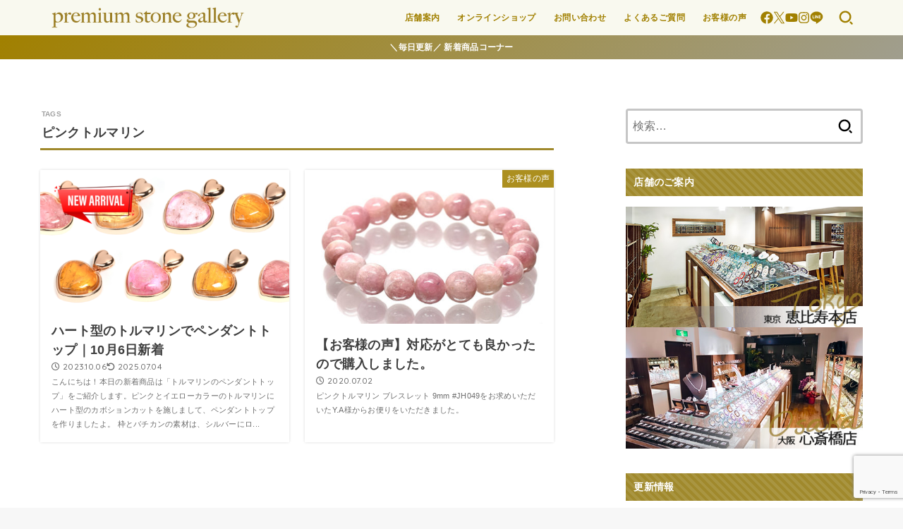

--- FILE ---
content_type: text/html; charset=UTF-8
request_url: https://blog.premiumstonegallery.com/tag/%E3%83%94%E3%83%B3%E3%82%AF%E3%83%88%E3%83%AB%E3%83%9E%E3%83%AA%E3%83%B3/
body_size: 27464
content:
<!doctype html>
<html lang="ja">
<head>
<meta charset="utf-8">
<meta http-equiv="X-UA-Compatible" content="IE=edge">
<meta name="HandheldFriendly" content="True">
<meta name="MobileOptimized" content="320">
<meta name="viewport" content="width=device-width, initial-scale=1.0, viewport-fit=cover">
<link rel="pingback" href="https://blog.premiumstonegallery.com/xmlrpc.php">
<meta name='robots' content='index, follow, max-image-preview:large, max-snippet:-1, max-video-preview:-1' />

	<!-- This site is optimized with the Yoast SEO Premium plugin v26.7 (Yoast SEO v26.8) - https://yoast.com/product/yoast-seo-premium-wordpress/ -->
	<title>ピンクトルマリン | premium stone gallery ブログ</title>
	<link rel="canonical" href="https://blog.premiumstonegallery.com/tag/ピンクトルマリン/" />
	<meta property="og:locale" content="ja_JP" />
	<meta property="og:type" content="article" />
	<meta property="og:title" content="ピンクトルマリン | premium stone gallery ブログ" />
	<meta property="og:url" content="https://blog.premiumstonegallery.com/tag/ピンクトルマリン/" />
	<meta property="og:site_name" content="premium stone gallery ブログ" />
	<meta property="og:image" content="https://blog.premiumstonegallery.com/wp-content/uploads/2023/04/blog_no_image-1.png" />
	<meta property="og:image:width" content="1200" />
	<meta property="og:image:height" content="675" />
	<meta property="og:image:type" content="image/png" />
	<meta name="twitter:card" content="summary_large_image" />
	<meta name="twitter:site" content="@premiumstone7" />
	<script type="application/ld+json" class="yoast-schema-graph">{"@context":"https://schema.org","@graph":[{"@type":"CollectionPage","@id":"https://blog.premiumstonegallery.com/tag/%e3%83%94%e3%83%b3%e3%82%af%e3%83%88%e3%83%ab%e3%83%9e%e3%83%aa%e3%83%b3/","url":"https://blog.premiumstonegallery.com/tag/%e3%83%94%e3%83%b3%e3%82%af%e3%83%88%e3%83%ab%e3%83%9e%e3%83%aa%e3%83%b3/","name":"ピンクトルマリン | premium stone gallery ブログ","isPartOf":{"@id":"https://blog.premiumstonegallery.com/#website"},"primaryImageOfPage":{"@id":"https://blog.premiumstonegallery.com/tag/%e3%83%94%e3%83%b3%e3%82%af%e3%83%88%e3%83%ab%e3%83%9e%e3%83%aa%e3%83%b3/#primaryimage"},"image":{"@id":"https://blog.premiumstonegallery.com/tag/%e3%83%94%e3%83%b3%e3%82%af%e3%83%88%e3%83%ab%e3%83%9e%e3%83%aa%e3%83%b3/#primaryimage"},"thumbnailUrl":"https://blog.premiumstonegallery.com/wp-content/uploads/2023/10/blog_202301006.png","inLanguage":"ja"},{"@type":"ImageObject","inLanguage":"ja","@id":"https://blog.premiumstonegallery.com/tag/%e3%83%94%e3%83%b3%e3%82%af%e3%83%88%e3%83%ab%e3%83%9e%e3%83%aa%e3%83%b3/#primaryimage","url":"https://blog.premiumstonegallery.com/wp-content/uploads/2023/10/blog_202301006.png","contentUrl":"https://blog.premiumstonegallery.com/wp-content/uploads/2023/10/blog_202301006.png","width":1200,"height":675},{"@type":"WebSite","@id":"https://blog.premiumstonegallery.com/#website","url":"https://blog.premiumstonegallery.com/","name":"premium stone gallery ブログ","description":"至高の天然石をご覧ください。","publisher":{"@id":"https://blog.premiumstonegallery.com/#organization"},"potentialAction":[{"@type":"SearchAction","target":{"@type":"EntryPoint","urlTemplate":"https://blog.premiumstonegallery.com/?s={search_term_string}"},"query-input":{"@type":"PropertyValueSpecification","valueRequired":true,"valueName":"search_term_string"}}],"inLanguage":"ja"},{"@type":"Organization","@id":"https://blog.premiumstonegallery.com/#organization","name":"premium stone gallery","url":"https://blog.premiumstonegallery.com/","logo":{"@type":"ImageObject","inLanguage":"ja","@id":"https://blog.premiumstonegallery.com/#/schema/logo/image/","url":"https://blog.premiumstonegallery.com/wp-content/uploads/2023/04/cropped-cropped-cropped-logo_horizontal.png","contentUrl":"https://blog.premiumstonegallery.com/wp-content/uploads/2023/04/cropped-cropped-cropped-logo_horizontal.png","width":405,"height":51,"caption":"premium stone gallery"},"image":{"@id":"https://blog.premiumstonegallery.com/#/schema/logo/image/"},"sameAs":["https://www.facebook.com/PremiumStoneGallery","https://x.com/premiumstone7","https://www.instagram.com/premiumstonegallery/","https://twitter.com/psg_okimoto"]}]}</script>
	<!-- / Yoast SEO Premium plugin. -->


<link rel='dns-prefetch' href='//www.googletagmanager.com' />
<link rel='dns-prefetch' href='//fonts.googleapis.com' />
<link rel='dns-prefetch' href='//cdnjs.cloudflare.com' />
<link rel="alternate" type="application/rss+xml" title="premium stone gallery ブログ &raquo; フィード" href="https://blog.premiumstonegallery.com/feed/" />
<link rel="alternate" type="application/rss+xml" title="premium stone gallery ブログ &raquo; コメントフィード" href="https://blog.premiumstonegallery.com/comments/feed/" />
<link rel="alternate" type="application/rss+xml" title="premium stone gallery ブログ &raquo; ピンクトルマリン タグのフィード" href="https://blog.premiumstonegallery.com/tag/%e3%83%94%e3%83%b3%e3%82%af%e3%83%88%e3%83%ab%e3%83%9e%e3%83%aa%e3%83%b3/feed/" />
<style id='wp-img-auto-sizes-contain-inline-css' type='text/css'>
img:is([sizes=auto i],[sizes^="auto," i]){contain-intrinsic-size:3000px 1500px}
/*# sourceURL=wp-img-auto-sizes-contain-inline-css */
</style>
<style id='wp-emoji-styles-inline-css' type='text/css'>

	img.wp-smiley, img.emoji {
		display: inline !important;
		border: none !important;
		box-shadow: none !important;
		height: 1em !important;
		width: 1em !important;
		margin: 0 0.07em !important;
		vertical-align: -0.1em !important;
		background: none !important;
		padding: 0 !important;
	}
/*# sourceURL=wp-emoji-styles-inline-css */
</style>
<style id='wp-block-library-inline-css' type='text/css'>
:root{--wp-block-synced-color:#7a00df;--wp-block-synced-color--rgb:122,0,223;--wp-bound-block-color:var(--wp-block-synced-color);--wp-editor-canvas-background:#ddd;--wp-admin-theme-color:#007cba;--wp-admin-theme-color--rgb:0,124,186;--wp-admin-theme-color-darker-10:#006ba1;--wp-admin-theme-color-darker-10--rgb:0,107,160.5;--wp-admin-theme-color-darker-20:#005a87;--wp-admin-theme-color-darker-20--rgb:0,90,135;--wp-admin-border-width-focus:2px}@media (min-resolution:192dpi){:root{--wp-admin-border-width-focus:1.5px}}.wp-element-button{cursor:pointer}:root .has-very-light-gray-background-color{background-color:#eee}:root .has-very-dark-gray-background-color{background-color:#313131}:root .has-very-light-gray-color{color:#eee}:root .has-very-dark-gray-color{color:#313131}:root .has-vivid-green-cyan-to-vivid-cyan-blue-gradient-background{background:linear-gradient(135deg,#00d084,#0693e3)}:root .has-purple-crush-gradient-background{background:linear-gradient(135deg,#34e2e4,#4721fb 50%,#ab1dfe)}:root .has-hazy-dawn-gradient-background{background:linear-gradient(135deg,#faaca8,#dad0ec)}:root .has-subdued-olive-gradient-background{background:linear-gradient(135deg,#fafae1,#67a671)}:root .has-atomic-cream-gradient-background{background:linear-gradient(135deg,#fdd79a,#004a59)}:root .has-nightshade-gradient-background{background:linear-gradient(135deg,#330968,#31cdcf)}:root .has-midnight-gradient-background{background:linear-gradient(135deg,#020381,#2874fc)}:root{--wp--preset--font-size--normal:16px;--wp--preset--font-size--huge:42px}.has-regular-font-size{font-size:1em}.has-larger-font-size{font-size:2.625em}.has-normal-font-size{font-size:var(--wp--preset--font-size--normal)}.has-huge-font-size{font-size:var(--wp--preset--font-size--huge)}.has-text-align-center{text-align:center}.has-text-align-left{text-align:left}.has-text-align-right{text-align:right}.has-fit-text{white-space:nowrap!important}#end-resizable-editor-section{display:none}.aligncenter{clear:both}.items-justified-left{justify-content:flex-start}.items-justified-center{justify-content:center}.items-justified-right{justify-content:flex-end}.items-justified-space-between{justify-content:space-between}.screen-reader-text{border:0;clip-path:inset(50%);height:1px;margin:-1px;overflow:hidden;padding:0;position:absolute;width:1px;word-wrap:normal!important}.screen-reader-text:focus{background-color:#ddd;clip-path:none;color:#444;display:block;font-size:1em;height:auto;left:5px;line-height:normal;padding:15px 23px 14px;text-decoration:none;top:5px;width:auto;z-index:100000}html :where(.has-border-color){border-style:solid}html :where([style*=border-top-color]){border-top-style:solid}html :where([style*=border-right-color]){border-right-style:solid}html :where([style*=border-bottom-color]){border-bottom-style:solid}html :where([style*=border-left-color]){border-left-style:solid}html :where([style*=border-width]){border-style:solid}html :where([style*=border-top-width]){border-top-style:solid}html :where([style*=border-right-width]){border-right-style:solid}html :where([style*=border-bottom-width]){border-bottom-style:solid}html :where([style*=border-left-width]){border-left-style:solid}html :where(img[class*=wp-image-]){height:auto;max-width:100%}:where(figure){margin:0 0 1em}html :where(.is-position-sticky){--wp-admin--admin-bar--position-offset:var(--wp-admin--admin-bar--height,0px)}@media screen and (max-width:600px){html :where(.is-position-sticky){--wp-admin--admin-bar--position-offset:0px}}

/*# sourceURL=wp-block-library-inline-css */
</style><style id='wp-block-heading-inline-css' type='text/css'>
h1:where(.wp-block-heading).has-background,h2:where(.wp-block-heading).has-background,h3:where(.wp-block-heading).has-background,h4:where(.wp-block-heading).has-background,h5:where(.wp-block-heading).has-background,h6:where(.wp-block-heading).has-background{padding:1.25em 2.375em}h1.has-text-align-left[style*=writing-mode]:where([style*=vertical-lr]),h1.has-text-align-right[style*=writing-mode]:where([style*=vertical-rl]),h2.has-text-align-left[style*=writing-mode]:where([style*=vertical-lr]),h2.has-text-align-right[style*=writing-mode]:where([style*=vertical-rl]),h3.has-text-align-left[style*=writing-mode]:where([style*=vertical-lr]),h3.has-text-align-right[style*=writing-mode]:where([style*=vertical-rl]),h4.has-text-align-left[style*=writing-mode]:where([style*=vertical-lr]),h4.has-text-align-right[style*=writing-mode]:where([style*=vertical-rl]),h5.has-text-align-left[style*=writing-mode]:where([style*=vertical-lr]),h5.has-text-align-right[style*=writing-mode]:where([style*=vertical-rl]),h6.has-text-align-left[style*=writing-mode]:where([style*=vertical-lr]),h6.has-text-align-right[style*=writing-mode]:where([style*=vertical-rl]){rotate:180deg}
/*# sourceURL=https://blog.premiumstonegallery.com/wp-includes/blocks/heading/style.min.css */
</style>
<style id='wp-block-paragraph-inline-css' type='text/css'>
.is-small-text{font-size:.875em}.is-regular-text{font-size:1em}.is-large-text{font-size:2.25em}.is-larger-text{font-size:3em}.has-drop-cap:not(:focus):first-letter{float:left;font-size:8.4em;font-style:normal;font-weight:100;line-height:.68;margin:.05em .1em 0 0;text-transform:uppercase}body.rtl .has-drop-cap:not(:focus):first-letter{float:none;margin-left:.1em}p.has-drop-cap.has-background{overflow:hidden}:root :where(p.has-background){padding:1.25em 2.375em}:where(p.has-text-color:not(.has-link-color)) a{color:inherit}p.has-text-align-left[style*="writing-mode:vertical-lr"],p.has-text-align-right[style*="writing-mode:vertical-rl"]{rotate:180deg}
/*# sourceURL=https://blog.premiumstonegallery.com/wp-includes/blocks/paragraph/style.min.css */
</style>
<style id='global-styles-inline-css' type='text/css'>
:root{--wp--preset--aspect-ratio--square: 1;--wp--preset--aspect-ratio--4-3: 4/3;--wp--preset--aspect-ratio--3-4: 3/4;--wp--preset--aspect-ratio--3-2: 3/2;--wp--preset--aspect-ratio--2-3: 2/3;--wp--preset--aspect-ratio--16-9: 16/9;--wp--preset--aspect-ratio--9-16: 9/16;--wp--preset--color--black: #000;--wp--preset--color--cyan-bluish-gray: #abb8c3;--wp--preset--color--white: #fff;--wp--preset--color--pale-pink: #f78da7;--wp--preset--color--vivid-red: #cf2e2e;--wp--preset--color--luminous-vivid-orange: #ff6900;--wp--preset--color--luminous-vivid-amber: #fcb900;--wp--preset--color--light-green-cyan: #7bdcb5;--wp--preset--color--vivid-green-cyan: #00d084;--wp--preset--color--pale-cyan-blue: #8ed1fc;--wp--preset--color--vivid-cyan-blue: #0693e3;--wp--preset--color--vivid-purple: #9b51e0;--wp--preset--color--stk-palette-one: var(--stk-palette-color1);--wp--preset--color--stk-palette-two: var(--stk-palette-color2);--wp--preset--color--stk-palette-three: var(--stk-palette-color3);--wp--preset--color--stk-palette-four: var(--stk-palette-color4);--wp--preset--color--stk-palette-five: var(--stk-palette-color5);--wp--preset--color--stk-palette-six: var(--stk-palette-color6);--wp--preset--color--stk-palette-seven: var(--stk-palette-color7);--wp--preset--color--stk-palette-eight: var(--stk-palette-color8);--wp--preset--color--stk-palette-nine: var(--stk-palette-color9);--wp--preset--color--stk-palette-ten: var(--stk-palette-color10);--wp--preset--color--mainttlbg: var(--main-ttl-bg);--wp--preset--color--mainttltext: var(--main-ttl-color);--wp--preset--color--stkeditorcolor-one: var(--stk-editor-color1);--wp--preset--color--stkeditorcolor-two: var(--stk-editor-color2);--wp--preset--color--stkeditorcolor-three: var(--stk-editor-color3);--wp--preset--gradient--vivid-cyan-blue-to-vivid-purple: linear-gradient(135deg,rgb(6,147,227) 0%,rgb(155,81,224) 100%);--wp--preset--gradient--light-green-cyan-to-vivid-green-cyan: linear-gradient(135deg,rgb(122,220,180) 0%,rgb(0,208,130) 100%);--wp--preset--gradient--luminous-vivid-amber-to-luminous-vivid-orange: linear-gradient(135deg,rgb(252,185,0) 0%,rgb(255,105,0) 100%);--wp--preset--gradient--luminous-vivid-orange-to-vivid-red: linear-gradient(135deg,rgb(255,105,0) 0%,rgb(207,46,46) 100%);--wp--preset--gradient--very-light-gray-to-cyan-bluish-gray: linear-gradient(135deg,rgb(238,238,238) 0%,rgb(169,184,195) 100%);--wp--preset--gradient--cool-to-warm-spectrum: linear-gradient(135deg,rgb(74,234,220) 0%,rgb(151,120,209) 20%,rgb(207,42,186) 40%,rgb(238,44,130) 60%,rgb(251,105,98) 80%,rgb(254,248,76) 100%);--wp--preset--gradient--blush-light-purple: linear-gradient(135deg,rgb(255,206,236) 0%,rgb(152,150,240) 100%);--wp--preset--gradient--blush-bordeaux: linear-gradient(135deg,rgb(254,205,165) 0%,rgb(254,45,45) 50%,rgb(107,0,62) 100%);--wp--preset--gradient--luminous-dusk: linear-gradient(135deg,rgb(255,203,112) 0%,rgb(199,81,192) 50%,rgb(65,88,208) 100%);--wp--preset--gradient--pale-ocean: linear-gradient(135deg,rgb(255,245,203) 0%,rgb(182,227,212) 50%,rgb(51,167,181) 100%);--wp--preset--gradient--electric-grass: linear-gradient(135deg,rgb(202,248,128) 0%,rgb(113,206,126) 100%);--wp--preset--gradient--midnight: linear-gradient(135deg,rgb(2,3,129) 0%,rgb(40,116,252) 100%);--wp--preset--font-size--small: 13px;--wp--preset--font-size--medium: 20px;--wp--preset--font-size--large: 36px;--wp--preset--font-size--x-large: 42px;--wp--preset--spacing--20: 0.44rem;--wp--preset--spacing--30: 0.67rem;--wp--preset--spacing--40: 1rem;--wp--preset--spacing--50: 1.5rem;--wp--preset--spacing--60: 2.25rem;--wp--preset--spacing--70: 3.38rem;--wp--preset--spacing--80: 5.06rem;--wp--preset--shadow--natural: 6px 6px 9px rgba(0, 0, 0, 0.2);--wp--preset--shadow--deep: 12px 12px 50px rgba(0, 0, 0, 0.4);--wp--preset--shadow--sharp: 6px 6px 0px rgba(0, 0, 0, 0.2);--wp--preset--shadow--outlined: 6px 6px 0px -3px rgb(255, 255, 255), 6px 6px rgb(0, 0, 0);--wp--preset--shadow--crisp: 6px 6px 0px rgb(0, 0, 0);}:where(.is-layout-flex){gap: 0.5em;}:where(.is-layout-grid){gap: 0.5em;}body .is-layout-flex{display: flex;}.is-layout-flex{flex-wrap: wrap;align-items: center;}.is-layout-flex > :is(*, div){margin: 0;}body .is-layout-grid{display: grid;}.is-layout-grid > :is(*, div){margin: 0;}:where(.wp-block-columns.is-layout-flex){gap: 2em;}:where(.wp-block-columns.is-layout-grid){gap: 2em;}:where(.wp-block-post-template.is-layout-flex){gap: 1.25em;}:where(.wp-block-post-template.is-layout-grid){gap: 1.25em;}.has-black-color{color: var(--wp--preset--color--black) !important;}.has-cyan-bluish-gray-color{color: var(--wp--preset--color--cyan-bluish-gray) !important;}.has-white-color{color: var(--wp--preset--color--white) !important;}.has-pale-pink-color{color: var(--wp--preset--color--pale-pink) !important;}.has-vivid-red-color{color: var(--wp--preset--color--vivid-red) !important;}.has-luminous-vivid-orange-color{color: var(--wp--preset--color--luminous-vivid-orange) !important;}.has-luminous-vivid-amber-color{color: var(--wp--preset--color--luminous-vivid-amber) !important;}.has-light-green-cyan-color{color: var(--wp--preset--color--light-green-cyan) !important;}.has-vivid-green-cyan-color{color: var(--wp--preset--color--vivid-green-cyan) !important;}.has-pale-cyan-blue-color{color: var(--wp--preset--color--pale-cyan-blue) !important;}.has-vivid-cyan-blue-color{color: var(--wp--preset--color--vivid-cyan-blue) !important;}.has-vivid-purple-color{color: var(--wp--preset--color--vivid-purple) !important;}.has-black-background-color{background-color: var(--wp--preset--color--black) !important;}.has-cyan-bluish-gray-background-color{background-color: var(--wp--preset--color--cyan-bluish-gray) !important;}.has-white-background-color{background-color: var(--wp--preset--color--white) !important;}.has-pale-pink-background-color{background-color: var(--wp--preset--color--pale-pink) !important;}.has-vivid-red-background-color{background-color: var(--wp--preset--color--vivid-red) !important;}.has-luminous-vivid-orange-background-color{background-color: var(--wp--preset--color--luminous-vivid-orange) !important;}.has-luminous-vivid-amber-background-color{background-color: var(--wp--preset--color--luminous-vivid-amber) !important;}.has-light-green-cyan-background-color{background-color: var(--wp--preset--color--light-green-cyan) !important;}.has-vivid-green-cyan-background-color{background-color: var(--wp--preset--color--vivid-green-cyan) !important;}.has-pale-cyan-blue-background-color{background-color: var(--wp--preset--color--pale-cyan-blue) !important;}.has-vivid-cyan-blue-background-color{background-color: var(--wp--preset--color--vivid-cyan-blue) !important;}.has-vivid-purple-background-color{background-color: var(--wp--preset--color--vivid-purple) !important;}.has-black-border-color{border-color: var(--wp--preset--color--black) !important;}.has-cyan-bluish-gray-border-color{border-color: var(--wp--preset--color--cyan-bluish-gray) !important;}.has-white-border-color{border-color: var(--wp--preset--color--white) !important;}.has-pale-pink-border-color{border-color: var(--wp--preset--color--pale-pink) !important;}.has-vivid-red-border-color{border-color: var(--wp--preset--color--vivid-red) !important;}.has-luminous-vivid-orange-border-color{border-color: var(--wp--preset--color--luminous-vivid-orange) !important;}.has-luminous-vivid-amber-border-color{border-color: var(--wp--preset--color--luminous-vivid-amber) !important;}.has-light-green-cyan-border-color{border-color: var(--wp--preset--color--light-green-cyan) !important;}.has-vivid-green-cyan-border-color{border-color: var(--wp--preset--color--vivid-green-cyan) !important;}.has-pale-cyan-blue-border-color{border-color: var(--wp--preset--color--pale-cyan-blue) !important;}.has-vivid-cyan-blue-border-color{border-color: var(--wp--preset--color--vivid-cyan-blue) !important;}.has-vivid-purple-border-color{border-color: var(--wp--preset--color--vivid-purple) !important;}.has-vivid-cyan-blue-to-vivid-purple-gradient-background{background: var(--wp--preset--gradient--vivid-cyan-blue-to-vivid-purple) !important;}.has-light-green-cyan-to-vivid-green-cyan-gradient-background{background: var(--wp--preset--gradient--light-green-cyan-to-vivid-green-cyan) !important;}.has-luminous-vivid-amber-to-luminous-vivid-orange-gradient-background{background: var(--wp--preset--gradient--luminous-vivid-amber-to-luminous-vivid-orange) !important;}.has-luminous-vivid-orange-to-vivid-red-gradient-background{background: var(--wp--preset--gradient--luminous-vivid-orange-to-vivid-red) !important;}.has-very-light-gray-to-cyan-bluish-gray-gradient-background{background: var(--wp--preset--gradient--very-light-gray-to-cyan-bluish-gray) !important;}.has-cool-to-warm-spectrum-gradient-background{background: var(--wp--preset--gradient--cool-to-warm-spectrum) !important;}.has-blush-light-purple-gradient-background{background: var(--wp--preset--gradient--blush-light-purple) !important;}.has-blush-bordeaux-gradient-background{background: var(--wp--preset--gradient--blush-bordeaux) !important;}.has-luminous-dusk-gradient-background{background: var(--wp--preset--gradient--luminous-dusk) !important;}.has-pale-ocean-gradient-background{background: var(--wp--preset--gradient--pale-ocean) !important;}.has-electric-grass-gradient-background{background: var(--wp--preset--gradient--electric-grass) !important;}.has-midnight-gradient-background{background: var(--wp--preset--gradient--midnight) !important;}.has-small-font-size{font-size: var(--wp--preset--font-size--small) !important;}.has-medium-font-size{font-size: var(--wp--preset--font-size--medium) !important;}.has-large-font-size{font-size: var(--wp--preset--font-size--large) !important;}.has-x-large-font-size{font-size: var(--wp--preset--font-size--x-large) !important;}
/*# sourceURL=global-styles-inline-css */
</style>

<style id='classic-theme-styles-inline-css' type='text/css'>
/*! This file is auto-generated */
.wp-block-button__link{color:#fff;background-color:#32373c;border-radius:9999px;box-shadow:none;text-decoration:none;padding:calc(.667em + 2px) calc(1.333em + 2px);font-size:1.125em}.wp-block-file__button{background:#32373c;color:#fff;text-decoration:none}
/*# sourceURL=/wp-includes/css/classic-themes.min.css */
</style>
<link rel='stylesheet' id='contact-form-7-css' href='https://blog.premiumstonegallery.com/wp-content/plugins/contact-form-7/includes/css/styles.css?ver=6.1.4' type='text/css' media='all' />
<link rel='stylesheet' id='stk_style-css' href='https://blog.premiumstonegallery.com/wp-content/themes/jstork19/style.min.css?ver=5.17.1' type='text/css' media='all' />
<style id='stk_style-inline-css' type='text/css'>
:root{--stk-base-font-family:"Helvetica Neue","Helvetica","Hiragino Sans","Hiragino Kaku Gothic ProN","Meiryo",sans-serif;--stk-base-font-size-pc:16px;--stk-base-font-size-sp:16px;--stk-font-weight:400;--stk-font-feature-settings:normal;--stk-font-awesome-free:"Font Awesome 6 Free";--stk-font-awesome-brand:"Font Awesome 6 Brands";--wp--preset--font-size--medium:clamp(1.2em,2.5vw,20px);--wp--preset--font-size--large:clamp(1.5em,4.5vw,36px);--wp--preset--font-size--x-large:clamp(1.9em,5.25vw,42px);--wp--style--gallery-gap-default:.5em;--stk-flex-style:flex-start;--stk-wrap-width:1166px;--stk-wide-width:980px;--stk-main-width:728px;--stk-side-margin:32px;--stk-post-thumb-ratio:16/9;--stk-post-title-font_size:clamp(1.4em,4vw,1.9em);--stk-h1-font_size:clamp(1.4em,4vw,1.9em);--stk-h2-font_size:clamp(1.2em,2.6vw,1.3em);--stk-h2-normal-font_size:125%;--stk-h3-font_size:clamp(1.1em,2.3vw,1.15em);--stk-h4-font_size:105%;--stk-h5-font_size:100%;--stk-line_height:1.8;--stk-heading-line_height:1.5;--stk-heading-margin_top:2em;--stk-heading-margin_bottom:1em;--stk-margin:1.6em;--stk-h2-margin-rl:-2vw;--stk-el-margin-rl:-4vw;--stk-list-icon-size:1.8em;--stk-list-item-margin:.7em;--stk-list-margin:1em;--stk-h2-border_radius:3px;--stk-h2-border_width:4px;--stk-h3-border_width:4px;--stk-h4-border_width:4px;--stk-wttl-border_radius:0;--stk-wttl-border_width:2px;--stk-supplement-border_radius:4px;--stk-supplement-border_width:2px;--stk-supplement-sat:82%;--stk-supplement-lig:86%;--stk-box-border_radius:4px;--stk-box-border_width:2px;--stk-btn-border_radius:3px;--stk-btn-border_width:2px;--stk-post-radius:0;--stk-postlist-radius:0;--stk-cardlist-radius:0;--stk-shadow-s:1px 2px 10px rgba(0,0,0,.2);--stk-shadow-l:5px 10px 20px rgba(0,0,0,.2);--main-text-color:#3e3e3e;--main-link-color:#a18000;--main-link-color-hover:#E69B9B;--main-ttl-bg:#a0892c;--main-ttl-bg-rgba:rgba(160,137,44,.1);--main-ttl-color:#fff;--header-bg:#f9f9ef;--header-bg-overlay:#0ea3c9;--header-logo-color:#ee2;--header-text-color:#a18000;--inner-content-bg:#fff;--label-bg:#a18000;--label-text-color:#fff;--slider-text-color:#444;--side-text-color:#3e3e3e;--footer-bg:#666;--footer-text-color:#CACACA;--footer-link-color:#f7f7f7;--new-mark-bg:#ff6347;--oc-box-blue:#19b4ce;--oc-box-blue-inner:#d4f3ff;--oc-box-red:#ee5656;--oc-box-red-inner:#feeeed;--oc-box-yellow:#f7cf2e;--oc-box-yellow-inner:#fffae2;--oc-box-green:#39cd75;--oc-box-green-inner:#e8fbf0;--oc-box-pink:#f7b2b2;--oc-box-pink-inner:#fee;--oc-box-gray:#9c9c9c;--oc-box-gray-inner:#f5f5f5;--oc-box-black:#313131;--oc-box-black-inner:#404040;--oc-btn-rich_yellow:#f7cf2e;--oc-btn-rich_yellow-sdw:rgba(222,182,21,1);--oc-btn-rich_pink:#ee5656;--oc-btn-rich_pink-sdw:rgba(213,61,61,1);--oc-btn-rich_orange:#ef9b2f;--oc-btn-rich_orange-sdw:rgba(214,130,22,1);--oc-btn-rich_green:#39cd75;--oc-btn-rich_green-sdw:rgba(32,180,92,1);--oc-btn-rich_blue:#19b4ce;--oc-btn-rich_blue-sdw:rgba(0,155,181,1);--oc-base-border-color:rgba(125,125,125,.3);--oc-has-background-basic-padding:1.1em;--stk-maker-yellow:#ff6;--stk-maker-pink:#ffd5d5;--stk-maker-blue:#b5dfff;--stk-maker-green:#cff7c7;--stk-caption-font-size:11px;--stk-palette-color1:#abb8c3;--stk-palette-color2:#f78da7;--stk-palette-color3:#cf2e2e;--stk-palette-color4:#ff6900;--stk-palette-color5:#fcb900;--stk-palette-color6:#7bdcb5;--stk-palette-color7:#00d084;--stk-palette-color8:#8ed1fc;--stk-palette-color9:#0693e3;--stk-palette-color10:#9b51e0;--stk-editor-color1:#1bb4d3;--stk-editor-color2:#f55e5e;--stk-editor-color3:#ee2;--stk-editor-color1-rgba:rgba(27,180,211,.1);--stk-editor-color2-rgba:rgba(245,94,94,.1);--stk-editor-color3-rgba:rgba(238,238,34,.1)}
.content_flat .stk_header,.content_flat #inner-content,.content_flat #footer,.content_flat #breadcrumb,.content_flat #viral-header{box-shadow:none!important}@media only screen and (min-width:981px){.content_flat #container{background-color:var(--inner-content-bg)}.content_flat #inner-content.wrap,.content_flat #inner-footer.wrap{max-width:calc(70px + var(--stk-wrap-width));margin-top:0;margin-bottom:0}}@media only screen and (min-width:1167px){#sidebar1{min-width:336px}}
.header-info{color:#fff;background:#a18000;background:linear-gradient(135deg,#a18000,#a09e8e)}
/*# sourceURL=stk_style-inline-css */
</style>
<link rel='stylesheet' id='stk_child-style-css' href='https://blog.premiumstonegallery.com/wp-content/themes/jstork19_custom/style.css' type='text/css' media='all' />
<link rel='stylesheet' id='gf_font-css' href='https://fonts.googleapis.com/css2?family=Quicksand:wght@500;700&#038;display=swap' type='text/css' media='all' />
<style id='gf_font-inline-css' type='text/css'>
.gf {font-family: "Quicksand", "游ゴシック", "Yu Gothic", "游ゴシック体", "YuGothic", "Hiragino Kaku Gothic ProN", Meiryo, sans-serif;}
/*# sourceURL=gf_font-inline-css */
</style>
<link rel='stylesheet' id='fontawesome-css' href='https://cdnjs.cloudflare.com/ajax/libs/font-awesome/6.7.2/css/all.min.css' type='text/css' media='all' />
<script type="text/javascript" src="https://blog.premiumstonegallery.com/wp-includes/js/jquery/jquery.min.js?ver=3.7.1" id="jquery-core-js"></script>
<script type="text/javascript" defer charset='UTF-8' src="https://blog.premiumstonegallery.com/wp-includes/js/jquery/jquery-migrate.min.js?ver=3.4.1" id="jquery-migrate-js"></script>
<script type="text/javascript" id="jquery-js-after">
/* <![CDATA[ */
jQuery(function($){$(".widget_categories li, .widget_nav_menu li").has("ul").toggleClass("accordionMenu");$(".widget ul.children , .widget ul.sub-menu").after("<span class='accordionBtn'></span>");$(".widget ul.children , .widget ul.sub-menu").hide();$("ul .accordionBtn").on("click",function(){$(this).prev("ul").slideToggle();$(this).toggleClass("active")})});
//# sourceURL=jquery-js-after
/* ]]> */
</script>

<!-- Site Kit によって追加された Google タグ（gtag.js）スニペット -->
<!-- Google アナリティクス スニペット (Site Kit が追加) -->
<script type="text/javascript" src="https://www.googletagmanager.com/gtag/js?id=GT-MBNV3GD" id="google_gtagjs-js" async></script>
<script type="text/javascript" id="google_gtagjs-js-after">
/* <![CDATA[ */
window.dataLayer = window.dataLayer || [];function gtag(){dataLayer.push(arguments);}
gtag("set","linker",{"domains":["blog.premiumstonegallery.com"]});
gtag("js", new Date());
gtag("set", "developer_id.dZTNiMT", true);
gtag("config", "GT-MBNV3GD");
//# sourceURL=google_gtagjs-js-after
/* ]]> */
</script>
<link rel="https://api.w.org/" href="https://blog.premiumstonegallery.com/wp-json/" /><link rel="alternate" title="JSON" type="application/json" href="https://blog.premiumstonegallery.com/wp-json/wp/v2/tags/642" /><link rel="EditURI" type="application/rsd+xml" title="RSD" href="https://blog.premiumstonegallery.com/xmlrpc.php?rsd" />

<meta name="generator" content="Site Kit by Google 1.170.0" /><meta name="google-site-verification" content="nY9jJJ9dBfWn-TWNsqYR3HG6VHSiwgOSDkG--sC_JJc" /><link rel="icon" href="https://blog.premiumstonegallery.com/wp-content/uploads/2018/10/cropped-IMG_7278-32x32.jpg" sizes="32x32" />
<link rel="icon" href="https://blog.premiumstonegallery.com/wp-content/uploads/2018/10/cropped-IMG_7278-192x192.jpg" sizes="192x192" />
<link rel="apple-touch-icon" href="https://blog.premiumstonegallery.com/wp-content/uploads/2018/10/cropped-IMG_7278-180x180.jpg" />
<meta name="msapplication-TileImage" content="https://blog.premiumstonegallery.com/wp-content/uploads/2018/10/cropped-IMG_7278-270x270.jpg" />
		<style type="text/css" id="wp-custom-css">
			/*
 * .grecaptcha-badge { visibility: hidden; }
 */		</style>
		</head>
<body class="archive tag tag-642 wp-custom-logo wp-embed-responsive wp-theme-jstork19 wp-child-theme-jstork19_custom h_marker w_stripe content_flat gf_Quicksand h_layout_pc_left_full h_layout_sp_left">
<svg aria-hidden="true" xmlns="http://www.w3.org/2000/svg" width="0" height="0" focusable="false" role="none" style="visibility: hidden; position: absolute; left: -9999px; overflow: hidden;"><defs><symbol id="svgicon_search_btn" viewBox="0 0 50 50"><path d="M44.35,48.52l-4.95-4.95c-1.17-1.17-1.17-3.07,0-4.24l0,0c1.17-1.17,3.07-1.17,4.24,0l4.95,4.95c1.17,1.17,1.17,3.07,0,4.24 l0,0C47.42,49.7,45.53,49.7,44.35,48.52z"/><path d="M22.81,7c8.35,0,15.14,6.79,15.14,15.14s-6.79,15.14-15.14,15.14S7.67,30.49,7.67,22.14S14.46,7,22.81,7 M22.81,1 C11.13,1,1.67,10.47,1.67,22.14s9.47,21.14,21.14,21.14s21.14-9.47,21.14-21.14S34.49,1,22.81,1L22.81,1z"/></symbol><symbol id="svgicon_nav_btn" viewBox="0 0 50 50"><path d="M45.1,46.5H4.9c-1.6,0-2.9-1.3-2.9-2.9v-0.2c0-1.6,1.3-2.9,2.9-2.9h40.2c1.6,0,2.9,1.3,2.9,2.9v0.2 C48,45.2,46.7,46.5,45.1,46.5z"/><path d="M45.1,28.5H4.9c-1.6,0-2.9-1.3-2.9-2.9v-0.2c0-1.6,1.3-2.9,2.9-2.9h40.2c1.6,0,2.9,1.3,2.9,2.9v0.2 C48,27.2,46.7,28.5,45.1,28.5z"/><path d="M45.1,10.5H4.9C3.3,10.5,2,9.2,2,7.6V7.4c0-1.6,1.3-2.9,2.9-2.9h40.2c1.6,0,2.9,1.3,2.9,2.9v0.2 C48,9.2,46.7,10.5,45.1,10.5z"/></symbol><symbol id="stk-envelope-svg" viewBox="0 0 300 300"><path d="M300.03,81.5c0-30.25-24.75-55-55-55h-190c-30.25,0-55,24.75-55,55v140c0,30.25,24.75,55,55,55h190c30.25,0,55-24.75,55-55 V81.5z M37.4,63.87c4.75-4.75,11.01-7.37,17.63-7.37h190c6.62,0,12.88,2.62,17.63,7.37c4.75,4.75,7.37,11.01,7.37,17.63v5.56 c-0.32,0.2-0.64,0.41-0.95,0.64L160.2,169.61c-0.75,0.44-5.12,2.89-10.17,2.89c-4.99,0-9.28-2.37-10.23-2.94L30.99,87.7 c-0.31-0.23-0.63-0.44-0.95-0.64V81.5C30.03,74.88,32.65,68.62,37.4,63.87z M262.66,239.13c-4.75,4.75-11.01,7.37-17.63,7.37h-190 c-6.62,0-12.88-2.62-17.63-7.37c-4.75-4.75-7.37-11.01-7.37-17.63v-99.48l93.38,70.24c0.16,0.12,0.32,0.24,0.49,0.35 c1.17,0.81,11.88,7.88,26.13,7.88c14.25,0,24.96-7.07,26.14-7.88c0.17-0.11,0.33-0.23,0.49-0.35l93.38-70.24v99.48 C270.03,228.12,267.42,234.38,262.66,239.13z"/></symbol><symbol id="stk-close-svg" viewBox="0 0 384 512"><path fill="currentColor" d="M342.6 150.6c12.5-12.5 12.5-32.8 0-45.3s-32.8-12.5-45.3 0L192 210.7 86.6 105.4c-12.5-12.5-32.8-12.5-45.3 0s-12.5 32.8 0 45.3L146.7 256 41.4 361.4c-12.5 12.5-12.5 32.8 0 45.3s32.8 12.5 45.3 0L192 301.3 297.4 406.6c12.5 12.5 32.8 12.5 45.3 0s12.5-32.8 0-45.3L237.3 256 342.6 150.6z"/></symbol><symbol id="stk-twitter-svg" viewBox="0 0 512 512"><path d="M299.8,219.7L471,20.7h-40.6L281.7,193.4L163,20.7H26l179.6,261.4L26,490.7h40.6l157-182.5L349,490.7h137L299.8,219.7 L299.8,219.7z M244.2,284.3l-18.2-26L81.2,51.2h62.3l116.9,167.1l18.2,26l151.9,217.2h-62.3L244.2,284.3L244.2,284.3z"/></symbol><symbol id="stk-twitter_bird-svg" viewBox="0 0 512 512"><path d="M459.37 151.716c.325 4.548.325 9.097.325 13.645 0 138.72-105.583 298.558-298.558 298.558-59.452 0-114.68-17.219-161.137-47.106 8.447.974 16.568 1.299 25.34 1.299 49.055 0 94.213-16.568 130.274-44.832-46.132-.975-84.792-31.188-98.112-72.772 6.498.974 12.995 1.624 19.818 1.624 9.421 0 18.843-1.3 27.614-3.573-48.081-9.747-84.143-51.98-84.143-102.985v-1.299c13.969 7.797 30.214 12.67 47.431 13.319-28.264-18.843-46.781-51.005-46.781-87.391 0-19.492 5.197-37.36 14.294-52.954 51.655 63.675 129.3 105.258 216.365 109.807-1.624-7.797-2.599-15.918-2.599-24.04 0-57.828 46.782-104.934 104.934-104.934 30.213 0 57.502 12.67 76.67 33.137 23.715-4.548 46.456-13.32 66.599-25.34-7.798 24.366-24.366 44.833-46.132 57.827 21.117-2.273 41.584-8.122 60.426-16.243-14.292 20.791-32.161 39.308-52.628 54.253z"/></symbol><symbol id="stk-bluesky-svg" viewBox="0 0 256 256"><path d="M 60.901 37.747 C 88.061 58.137 117.273 99.482 127.999 121.666 C 138.727 99.482 167.938 58.137 195.099 37.747 C 214.696 23.034 246.45 11.651 246.45 47.874 C 246.45 55.109 242.302 108.648 239.869 117.34 C 231.413 147.559 200.6 155.266 173.189 150.601 C 221.101 158.756 233.288 185.766 206.966 212.776 C 156.975 264.073 135.115 199.905 129.514 183.464 C 128.487 180.449 128.007 179.038 127.999 180.238 C 127.992 179.038 127.512 180.449 126.486 183.464 C 120.884 199.905 99.024 264.073 49.033 212.776 C 22.711 185.766 34.899 158.756 82.81 150.601 C 55.4 155.266 24.587 147.559 16.13 117.34 C 13.697 108.648 9.55 55.109 9.55 47.874 C 9.55 11.651 41.304 23.034 60.901 37.747 Z"/></symbol><symbol id="stk-facebook-svg" viewBox="0 0 512 512"><path d="M504 256C504 119 393 8 256 8S8 119 8 256c0 123.78 90.69 226.38 209.25 245V327.69h-63V256h63v-54.64c0-62.15 37-96.48 93.67-96.48 27.14 0 55.52 4.84 55.52 4.84v61h-31.28c-30.8 0-40.41 19.12-40.41 38.73V256h68.78l-11 71.69h-57.78V501C413.31 482.38 504 379.78 504 256z"/></symbol><symbol id="stk-hatebu-svg" viewBox="0 0 50 50"><path d="M5.53,7.51c5.39,0,10.71,0,16.02,0,.73,0,1.47,.06,2.19,.19,3.52,.6,6.45,3.36,6.99,6.54,.63,3.68-1.34,7.09-5.02,8.67-.32,.14-.63,.27-1.03,.45,3.69,.93,6.25,3.02,7.37,6.59,1.79,5.7-2.32,11.79-8.4,12.05-6.01,.26-12.03,.06-18.13,.06V7.51Zm8.16,28.37c.16,.03,.26,.07,.35,.07,1.82,0,3.64,.03,5.46,0,2.09-.03,3.73-1.58,3.89-3.62,.14-1.87-1.28-3.79-3.27-3.97-2.11-.19-4.25-.04-6.42-.04v7.56Zm-.02-13.77c1.46,0,2.83,0,4.2,0,.29,0,.58,0,.86-.03,1.67-.21,3.01-1.53,3.17-3.12,.16-1.62-.75-3.32-2.36-3.61-1.91-.34-3.89-.25-5.87-.35v7.1Z"/><path d="M43.93,30.53h-7.69V7.59h7.69V30.53Z"/><path d="M44,38.27c0,2.13-1.79,3.86-3.95,3.83-2.12-.03-3.86-1.77-3.85-3.85,0-2.13,1.8-3.86,3.96-3.83,2.12,.03,3.85,1.75,3.84,3.85Z"/></symbol><symbol id="stk-line-svg" viewBox="0 0 32 32"><path d="M25.82 13.151c0.465 0 0.84 0.38 0.84 0.841 0 0.46-0.375 0.84-0.84 0.84h-2.34v1.5h2.34c0.465 0 0.84 0.377 0.84 0.84 0 0.459-0.375 0.839-0.84 0.839h-3.181c-0.46 0-0.836-0.38-0.836-0.839v-6.361c0-0.46 0.376-0.84 0.84-0.84h3.181c0.461 0 0.836 0.38 0.836 0.84 0 0.465-0.375 0.84-0.84 0.84h-2.34v1.5zM20.68 17.172c0 0.36-0.232 0.68-0.576 0.795-0.085 0.028-0.177 0.041-0.265 0.041-0.281 0-0.521-0.12-0.68-0.333l-3.257-4.423v3.92c0 0.459-0.372 0.839-0.841 0.839-0.461 0-0.835-0.38-0.835-0.839v-6.361c0-0.36 0.231-0.68 0.573-0.793 0.080-0.031 0.181-0.044 0.259-0.044 0.26 0 0.5 0.139 0.66 0.339l3.283 4.44v-3.941c0-0.46 0.376-0.84 0.84-0.84 0.46 0 0.84 0.38 0.84 0.84zM13.025 17.172c0 0.459-0.376 0.839-0.841 0.839-0.46 0-0.836-0.38-0.836-0.839v-6.361c0-0.46 0.376-0.84 0.84-0.84 0.461 0 0.837 0.38 0.837 0.84zM9.737 18.011h-3.181c-0.46 0-0.84-0.38-0.84-0.839v-6.361c0-0.46 0.38-0.84 0.84-0.84 0.464 0 0.84 0.38 0.84 0.84v5.521h2.341c0.464 0 0.839 0.377 0.839 0.84 0 0.459-0.376 0.839-0.839 0.839zM32 13.752c0-7.161-7.18-12.989-16-12.989s-16 5.828-16 12.989c0 6.415 5.693 11.789 13.38 12.811 0.521 0.109 1.231 0.344 1.411 0.787 0.16 0.401 0.105 1.021 0.051 1.44l-0.219 1.36c-0.060 0.401-0.32 1.581 1.399 0.86 1.721-0.719 9.221-5.437 12.581-9.3 2.299-2.519 3.397-5.099 3.397-7.957z"/></symbol><symbol id="stk-pokect-svg" viewBox="0 0 50 50"><path d="M8.04,6.5c-2.24,.15-3.6,1.42-3.6,3.7v13.62c0,11.06,11,19.75,20.52,19.68,10.7-.08,20.58-9.11,20.58-19.68V10.2c0-2.28-1.44-3.57-3.7-3.7H8.04Zm8.67,11.08l8.25,7.84,8.26-7.84c3.7-1.55,5.31,2.67,3.79,3.9l-10.76,10.27c-.35,.33-2.23,.33-2.58,0l-10.76-10.27c-1.45-1.36,.44-5.65,3.79-3.9h0Z"/></symbol><symbol id="stk-pinterest-svg" viewBox="0 0 50 50"><path d="M3.63,25c.11-6.06,2.25-11.13,6.43-15.19,4.18-4.06,9.15-6.12,14.94-6.18,6.23,.11,11.34,2.24,15.32,6.38,3.98,4.15,6,9.14,6.05,14.98-.11,6.01-2.25,11.06-6.43,15.15-4.18,4.09-9.15,6.16-14.94,6.21-2,0-4-.31-6.01-.92,.39-.61,.78-1.31,1.17-2.09,.44-.94,1-2.73,1.67-5.34,.17-.72,.42-1.7,.75-2.92,.39,.67,1.06,1.28,2,1.84,2.5,1.17,5.15,1.06,7.93-.33,2.89-1.67,4.9-4.26,6.01-7.76,1-3.67,.88-7.08-.38-10.22-1.25-3.15-3.49-5.41-6.72-6.8-4.06-1.17-8.01-1.04-11.85,.38s-6.51,3.85-8.01,7.3c-.39,1.28-.62,2.55-.71,3.8s-.04,2.47,.12,3.67,.59,2.27,1.25,3.21,1.56,1.67,2.67,2.17c.28,.11,.5,.11,.67,0,.22-.11,.44-.56,.67-1.33s.31-1.31,.25-1.59c-.06-.11-.17-.31-.33-.59-1.17-1.89-1.56-3.88-1.17-5.97,.39-2.09,1.25-3.85,2.59-5.3,2.06-1.84,4.47-2.84,7.22-3,2.75-.17,5.11,.59,7.05,2.25,1.06,1.22,1.74,2.7,2.04,4.42s.31,3.38,0,4.97c-.31,1.59-.85,3.07-1.63,4.47-1.39,2.17-3.03,3.28-4.92,3.34-1.11-.06-2.02-.49-2.71-1.29s-.91-1.74-.62-2.79c.11-.61,.44-1.81,1-3.59s.86-3.12,.92-4c-.17-2.12-1.14-3.2-2.92-3.26-1.39,.17-2.42,.79-3.09,1.88s-1.03,2.32-1.09,3.71c.17,1.62,.42,2.73,.75,3.34-.61,2.5-1.09,4.51-1.42,6.01-.11,.39-.42,1.59-.92,3.59s-.78,3.53-.83,4.59v2.34c-3.95-1.84-7.07-4.49-9.35-7.97-2.28-3.48-3.42-7.33-3.42-11.56Z"/></symbol><symbol id="stk-instagram-svg" viewBox="0 0 448 512"><path d="M224.1 141c-63.6 0-114.9 51.3-114.9 114.9s51.3 114.9 114.9 114.9S339 319.5 339 255.9 287.7 141 224.1 141zm0 189.6c-41.1 0-74.7-33.5-74.7-74.7s33.5-74.7 74.7-74.7 74.7 33.5 74.7 74.7-33.6 74.7-74.7 74.7zm146.4-194.3c0 14.9-12 26.8-26.8 26.8-14.9 0-26.8-12-26.8-26.8s12-26.8 26.8-26.8 26.8 12 26.8 26.8zm76.1 27.2c-1.7-35.9-9.9-67.7-36.2-93.9-26.2-26.2-58-34.4-93.9-36.2-37-2.1-147.9-2.1-184.9 0-35.8 1.7-67.6 9.9-93.9 36.1s-34.4 58-36.2 93.9c-2.1 37-2.1 147.9 0 184.9 1.7 35.9 9.9 67.7 36.2 93.9s58 34.4 93.9 36.2c37 2.1 147.9 2.1 184.9 0 35.9-1.7 67.7-9.9 93.9-36.2 26.2-26.2 34.4-58 36.2-93.9 2.1-37 2.1-147.8 0-184.8zM398.8 388c-7.8 19.6-22.9 34.7-42.6 42.6-29.5 11.7-99.5 9-132.1 9s-102.7 2.6-132.1-9c-19.6-7.8-34.7-22.9-42.6-42.6-11.7-29.5-9-99.5-9-132.1s-2.6-102.7 9-132.1c7.8-19.6 22.9-34.7 42.6-42.6 29.5-11.7 99.5-9 132.1-9s102.7-2.6 132.1 9c19.6 7.8 34.7 22.9 42.6 42.6 11.7 29.5 9 99.5 9 132.1s2.7 102.7-9 132.1z"/></symbol><symbol id="stk-youtube-svg" viewBox="0 0 576 512"><path d="M549.655 124.083c-6.281-23.65-24.787-42.276-48.284-48.597C458.781 64 288 64 288 64S117.22 64 74.629 75.486c-23.497 6.322-42.003 24.947-48.284 48.597-11.412 42.867-11.412 132.305-11.412 132.305s0 89.438 11.412 132.305c6.281 23.65 24.787 41.5 48.284 47.821C117.22 448 288 448 288 448s170.78 0 213.371-11.486c23.497-6.321 42.003-24.171 48.284-47.821 11.412-42.867 11.412-132.305 11.412-132.305s0-89.438-11.412-132.305zm-317.51 213.508V175.185l142.739 81.205-142.739 81.201z"/></symbol><symbol id="stk-tiktok-svg" viewBox="0 0 448 512"><path d="M448,209.91a210.06,210.06,0,0,1-122.77-39.25V349.38A162.55,162.55,0,1,1,185,188.31V278.2a74.62,74.62,0,1,0,52.23,71.18V0l88,0a121.18,121.18,0,0,0,1.86,22.17h0A122.18,122.18,0,0,0,381,102.39a121.43,121.43,0,0,0,67,20.14Z"/></symbol><symbol id="stk-feedly-svg" viewBox="0 0 50 50"><path d="M20.42,44.65h9.94c1.59,0,3.12-.63,4.25-1.76l12-12c2.34-2.34,2.34-6.14,0-8.48L29.64,5.43c-2.34-2.34-6.14-2.34-8.48,0L4.18,22.4c-2.34,2.34-2.34,6.14,0,8.48l12,12c1.12,1.12,2.65,1.76,4.24,1.76Zm-2.56-11.39l-.95-.95c-.39-.39-.39-1.02,0-1.41l7.07-7.07c.39-.39,1.02-.39,1.41,0l2.12,2.12c.39,.39,.39,1.02,0,1.41l-5.9,5.9c-.19,.19-.44,.29-.71,.29h-2.34c-.27,0-.52-.11-.71-.29Zm10.36,4.71l-.95,.95c-.19,.19-.44,.29-.71,.29h-2.34c-.27,0-.52-.11-.71-.29l-.95-.95c-.39-.39-.39-1.02,0-1.41l2.12-2.12c.39-.39,1.02-.39,1.41,0l2.12,2.12c.39,.39,.39,1.02,0,1.41ZM11.25,25.23l12.73-12.73c.39-.39,1.02-.39,1.41,0l2.12,2.12c.39,.39,.39,1.02,0,1.41l-11.55,11.55c-.19,.19-.45,.29-.71,.29h-2.34c-.27,0-.52-.11-.71-.29l-.95-.95c-.39-.39-.39-1.02,0-1.41Z"/></symbol><symbol id="stk-amazon-svg" viewBox="0 0 512 512"><path class="st0" d="M444.6,421.5L444.6,421.5C233.3,522,102.2,437.9,18.2,386.8c-5.2-3.2-14,0.8-6.4,9.6 C39.8,430.3,131.5,512,251.1,512c119.7,0,191-65.3,199.9-76.7C459.8,424,453.6,417.7,444.6,421.5z"/><path class="st0" d="M504,388.7L504,388.7c-5.7-7.4-34.5-8.8-52.7-6.5c-18.2,2.2-45.5,13.3-43.1,19.9c1.2,2.5,3.7,1.4,16.2,0.3 c12.5-1.2,47.6-5.7,54.9,3.9c7.3,9.6-11.2,55.4-14.6,62.8c-3.3,7.4,1.2,9.3,7.4,4.4c6.1-4.9,17-17.7,24.4-35.7 C503.9,419.6,508.3,394.3,504,388.7z"/><path class="st0" d="M302.6,147.3c-39.3,4.5-90.6,7.3-127.4,23.5c-42.4,18.3-72.2,55.7-72.2,110.7c0,70.4,44.4,105.6,101.4,105.6 c48.2,0,74.5-11.3,111.7-49.3c12.4,17.8,16.4,26.5,38.9,45.2c5,2.7,11.5,2.4,16-1.6l0,0h0c0,0,0,0,0,0l0.2,0.2 c13.5-12,38.1-33.4,51.9-45c5.5-4.6,4.6-11.9,0.2-18c-12.4-17.1-25.5-31.1-25.5-62.8V150.2c0-44.7,3.1-85.7-29.8-116.5 c-26-25-69.1-33.7-102-33.7c-64.4,0-136.3,24-151.5,103.7c-1.5,8.5,4.6,13,10.1,14.2l65.7,7c6.1-0.3,10.6-6.3,11.7-12.4 c5.6-27.4,28.7-40.7,54.5-40.7c13.9,0,29.7,5.1,38,17.6c9.4,13.9,8.2,33,8.2,49.1V147.3z M289.9,288.1 c-10.8,19.1-27.8,30.8-46.9,30.8c-26,0-41.2-19.8-41.2-49.1c0-57.7,51.7-68.2,100.7-68.2v14.7C302.6,242.6,303.2,264.7,289.9,288.1 z"/></symbol><symbol id="stk-user_url-svg" viewBox="0 0 50 50"><path d="M33.62,25c0,1.99-.11,3.92-.3,5.75H16.67c-.19-1.83-.38-3.76-.38-5.75s.19-3.92,.38-5.75h16.66c.19,1.83,.3,3.76,.3,5.75Zm13.65-5.75c.48,1.84,.73,3.76,.73,5.75s-.25,3.91-.73,5.75h-11.06c.19-1.85,.29-3.85,.29-5.75s-.1-3.9-.29-5.75h11.06Zm-.94-2.88h-10.48c-.9-5.74-2.68-10.55-4.97-13.62,7.04,1.86,12.76,6.96,15.45,13.62Zm-13.4,0h-15.87c.55-3.27,1.39-6.17,2.43-8.5,.94-2.12,1.99-3.66,3.01-4.63,1.01-.96,1.84-1.24,2.5-1.24s1.49,.29,2.5,1.24c1.02,.97,2.07,2.51,3.01,4.63,1.03,2.34,1.88,5.23,2.43,8.5h0Zm-29.26,0C6.37,9.72,12.08,4.61,19.12,2.76c-2.29,3.07-4.07,7.88-4.97,13.62H3.67Zm10.12,2.88c-.19,1.85-.37,3.77-.37,5.75s.18,3.9,.37,5.75H2.72c-.47-1.84-.72-3.76-.72-5.75s.25-3.91,.72-5.75H13.79Zm5.71,22.87c-1.03-2.34-1.88-5.23-2.43-8.5h15.87c-.55,3.27-1.39,6.16-2.43,8.5-.94,2.13-1.99,3.67-3.01,4.64-1.01,.95-1.84,1.24-2.58,1.24-.58,0-1.41-.29-2.42-1.24-1.02-.97-2.07-2.51-3.01-4.64h0Zm-.37,5.12c-7.04-1.86-12.76-6.96-15.45-13.62H14.16c.9,5.74,2.68,10.55,4.97,13.62h0Zm11.75,0c2.29-3.07,4.07-7.88,4.97-13.62h10.48c-2.7,6.66-8.41,11.76-15.45,13.62h0Z"/></symbol><symbol id="stk-link-svg" viewBox="0 0 256 256"><path d="M85.56787,153.44629l67.88281-67.88184a12.0001,12.0001,0,1,1,16.97071,16.97071L102.53857,170.417a12.0001,12.0001,0,1,1-16.9707-16.9707ZM136.478,170.4248,108.19385,198.709a36,36,0,0,1-50.91211-50.91113l28.28418-28.28418A12.0001,12.0001,0,0,0,68.59521,102.543L40.311,130.82715a60.00016,60.00016,0,0,0,84.85351,84.85254l28.28418-28.28418A12.0001,12.0001,0,0,0,136.478,170.4248ZM215.6792,40.3125a60.06784,60.06784,0,0,0-84.85352,0L102.5415,68.59668a12.0001,12.0001,0,0,0,16.97071,16.9707L147.79639,57.2832a36,36,0,0,1,50.91211,50.91114l-28.28418,28.28418a12.0001,12.0001,0,0,0,16.9707,16.9707L215.6792,125.165a60.00052,60.00052,0,0,0,0-84.85254Z"/></symbol></defs></svg>
<div id="container">

<header id="header" class="stk_header"><div class="inner-header wrap"><div class="site__logo fs_m"><p class="site__logo__title img"><a href="https://blog.premiumstonegallery.com/" class="custom-logo-link" rel="home"><img width="405" height="51" src="https://blog.premiumstonegallery.com/wp-content/uploads/2023/04/cropped-cropped-cropped-logo_horizontal.png" class="custom-logo" alt="premium stone gallery ブログ" decoding="async" srcset="https://blog.premiumstonegallery.com/wp-content/uploads/2023/04/cropped-cropped-cropped-logo_horizontal.png 405w, https://blog.premiumstonegallery.com/wp-content/uploads/2023/04/cropped-cropped-cropped-logo_horizontal-300x38.png 300w" sizes="(max-width: 405px) 100vw, 405px" /></a></p></div><nav class="stk_g_nav stk-hidden_sp"><ul id="menu-%e3%82%b0%e3%83%ad%e3%83%bc%e3%83%90%e3%83%ab%e3%83%a1%e3%83%8b%e3%83%a5%e3%83%bc" class="ul__g_nav gnav_m"><li id="menu-item-6979" class="menu-item menu-item-type-custom menu-item-object-custom menu-item-6979"><a href="https://psg.tokyo/xl/tenpo">店舗案内</a></li>
<li id="menu-item-137" class="menu-item menu-item-type-custom menu-item-object-custom menu-item-137"><a href="https://premiumstonegallery.com/">オンラインショップ</a></li>
<li id="menu-item-31535" class="menu-item menu-item-type-post_type menu-item-object-page menu-item-31535"><a href="https://blog.premiumstonegallery.com/contact/">お問い合わせ</a></li>
<li id="menu-item-10744" class="menu-item menu-item-type-taxonomy menu-item-object-category menu-item-10744"><a href="https://blog.premiumstonegallery.com/category/faq/">よくあるご質問</a></li>
<li id="menu-item-7817" class="menu-item menu-item-type-taxonomy menu-item-object-category menu-item-7817"><a href="https://blog.premiumstonegallery.com/category/voice/">お客様の声</a></li>
</ul></nav><nav class="stk_g_nav fadeIn stk-hidden_pc"><ul id="menu-%e3%82%b0%e3%83%ad%e3%83%bc%e3%83%90%e3%83%ab%e3%83%a1%e3%83%8b%e3%83%a5%e3%83%bc-1" class="ul__g_nav"><li class="menu-item menu-item-type-custom menu-item-object-custom menu-item-6979"><a href="https://psg.tokyo/xl/tenpo">店舗案内</a></li>
<li class="menu-item menu-item-type-custom menu-item-object-custom menu-item-137"><a href="https://premiumstonegallery.com/">オンラインショップ</a></li>
<li class="menu-item menu-item-type-post_type menu-item-object-page menu-item-31535"><a href="https://blog.premiumstonegallery.com/contact/">お問い合わせ</a></li>
<li class="menu-item menu-item-type-taxonomy menu-item-object-category menu-item-10744"><a href="https://blog.premiumstonegallery.com/category/faq/">よくあるご質問</a></li>
<li class="menu-item menu-item-type-taxonomy menu-item-object-category menu-item-7817"><a href="https://blog.premiumstonegallery.com/category/voice/">お客様の声</a></li>
</ul></nav><ul class="stk_sns_links --position-header"><li class="sns_li__facebook"><a href="https://www.facebook.com/PremiumStoneGallery" aria-label="Facebook" title="Facebook" target="_blank" rel="noopener" class="stk_sns_links__link"><svg class="stk_sns__svgicon"><use xlink:href="#stk-facebook-svg" /></svg></a></li><li class="sns_li__twitter"><a href="https://twitter.com/premiumstone7" aria-label="X.com" title="X.com" target="_blank" rel="noopener" class="stk_sns_links__link"><svg class="stk_sns__svgicon"><use xlink:href="#stk-twitter-svg" /></svg></a></li><li class="sns_li__youtube"><a href="https://www.youtube.com/@Premiumstonegallery-circle" aria-label="YouTube" title="YouTube" target="_blank" rel="noopener" class="stk_sns_links__link"><svg class="stk_sns__svgicon"><use xlink:href="#stk-youtube-svg" /></svg></a></li><li class="sns_li__instagram"><a href="https://www.instagram.com/premiumstonegallery/" aria-label="Instagram" title="Instagram" target="_blank" rel="noopener" class="stk_sns_links__link"><svg class="stk_sns__svgicon"><use xlink:href="#stk-instagram-svg" /></svg></a></li><li class="sns_li__line"><a href="https://page.line.me/mic3983z?openQrModal=true" aria-label="LINE" title="LINE" target="_blank" rel="noopener" class="stk_sns_links__link"><svg class="stk_sns__svgicon"><use xlink:href="#stk-line-svg" /></svg></a></li></ul><a href="#searchbox" data-remodal-target="searchbox" class="nav_btn search_btn" aria-label="SEARCH" title="SEARCH">
            <svg class="stk_svgicon nav_btn__svgicon">
            	<use xlink:href="#svgicon_search_btn"/>
            </svg>
            </a><a href="#spnavi" data-remodal-target="spnavi" class="nav_btn menu_btn" aria-label="MENU" title="MENU">
            <svg class="stk_svgicon nav_btn__svgicon">
            	<use xlink:href="#svgicon_nav_btn"/>
            </svg>
			</a></div></header><div class="header-info fadeIn"><a class="header-info__link" href="https://premiumstonegallery.com/?mode=grp&#038;gid=1058422">＼毎日更新／ 新着商品コーナー</a></div><div id="content">
<div id="inner-content" class="fadeIn wrap">
<main id="main">

<h1 class="archive-title ttl-tags h2">ピンクトルマリン</h1>


<div class="archives-list card-list">


<article class="post-list fadeInDown post-27800 post type-post status-publish format-standard has-post-thumbnail category-new-arrival tag-1165 tag-149 tag-642 tag-543 tag-17 article">
<a href="https://blog.premiumstonegallery.com/new-arrival-2023-10-06-tourmaline-pendant/" rel="bookmark" title="ハート型のトルマリンでペンダントトップ｜10月6日新着" class="post-list__link">
<figure class="eyecatch of-cover">
<img width="485" height="273" src="https://blog.premiumstonegallery.com/wp-content/uploads/2023/10/blog_202301006-485x273.png" class="archives-eyecatch-image attachment-oc-post-thum wp-post-image" alt="" decoding="async" fetchpriority="high" srcset="https://blog.premiumstonegallery.com/wp-content/uploads/2023/10/blog_202301006-485x273.png 485w, https://blog.premiumstonegallery.com/wp-content/uploads/2023/10/blog_202301006-300x169.png 300w, https://blog.premiumstonegallery.com/wp-content/uploads/2023/10/blog_202301006-1024x576.png 1024w, https://blog.premiumstonegallery.com/wp-content/uploads/2023/10/blog_202301006-768x432.png 768w, https://blog.premiumstonegallery.com/wp-content/uploads/2023/10/blog_202301006.png 1200w" sizes="(max-width: 485px) 45vw, 485px" /><span class="osusume-label cat-name cat-id-603"></span></figure>

<section class="archives-list-entry-content">
<h1 class="entry-title">ハート型のトルマリンでペンダントトップ｜10月6日新着</h1><div class="byline entry-meta vcard"><time class="time__date gf">2023.10.06</time><time class="time__date gf undo">2025.07.04</time></div><div class="description"><p class="three-lines">こんにちは！本日の新着商品は「トルマリンのペンダントトップ」をご紹介します。ピンクとイエローカラーのトルマリンにハート型のカボションカットを施しまして、ペンダントトップを作りましたよ。 枠とバチカンの素材は、シルバーにロ...</p></div></section>
</a>
</article>


<article class="post-list fadeInDown post-11739 post type-post status-publish format-standard has-post-thumbnail category-voice tag-642 article">
<a href="https://blog.premiumstonegallery.com/%e3%80%90%e3%81%8a%e5%ae%a2%e6%a7%98%e3%81%ae%e5%a3%b0%e3%80%91%e5%af%be%e5%bf%9c%e3%81%8c%e3%81%a8%e3%81%a6%e3%82%82%e8%89%af%e3%81%8b%e3%81%a3%e3%81%9f%e3%81%ae%e3%81%a7%e8%b3%bc%e5%85%a5%e3%81%97/" rel="bookmark" title="【お客様の声】対応がとても良かったので購入しました。" class="post-list__link">
<figure class="eyecatch of-cover">
<img width="485" height="300" src="https://blog.premiumstonegallery.com/wp-content/uploads/2020/07/145582011-485x300.jpg" class="archives-eyecatch-image attachment-oc-post-thum wp-post-image" alt="" decoding="async" /><span class="osusume-label cat-name cat-id-38">お客様の声</span></figure>

<section class="archives-list-entry-content">
<h1 class="entry-title">【お客様の声】対応がとても良かったので購入しました。</h1><div class="byline entry-meta vcard"><time class="time__date gf">2020.07.02</time></div><div class="description"><p class="three-lines">ピンクトルマリン ブレスレット 9mm #JH049をお求めいただいたY.A様からお便りをいただきました。</p></div></section>
</a>
</article>

</div>

<nav class="pagination"></nav>

</main>
<div id="sidebar1" class="sidebar" role="complementary"><div id="search-2" class="widget widget_search"><form role="search" method="get" class="searchform" action="https://blog.premiumstonegallery.com/">
				<label class="searchform_label">
					<span class="screen-reader-text">検索:</span>
					<input type="search" class="searchform_input" placeholder="検索&hellip;" value="" name="s" />
				</label>
				<button type="submit" class="searchsubmit">
		<svg class="stk_svgicon svgicon_searchform">
            <use xlink:href="#svgicon_search_btn"/>
        </svg>
		</button>
			</form></div><div id="custom_html-4" class="widget_text widget widget_custom_html"><h4 class="widgettitle gf"><span>店舗のご案内</span></h4><div class="textwidget custom-html-widget"><a href="https://psg.tokyo/xl/ebssp"><img src="https://blog.premiumstonegallery.com/wp-content/uploads/2018/03/img_ebisu.jpg"></a>
<a href="https://psg.tokyo/xl/ssbsp"><img src="https://blog.premiumstonegallery.com/wp-content/uploads/2018/03/img_shinsaibashi.jpg"></a></div></div><div id="nav_menu-5" class="widget widget_nav_menu"><h4 class="widgettitle gf"><span>更新情報</span></h4><div class="menu-%e5%86%8d%e5%85%a5%e8%8d%b7%e6%83%85%e5%a0%b1-container"><ul id="menu-%e5%86%8d%e5%85%a5%e8%8d%b7%e6%83%85%e5%a0%b1" class="menu"><li id="menu-item-37046" class="menu-item menu-item-type-post_type menu-item-object-post menu-item-37046"><a href="https://blog.premiumstonegallery.com/isejingu-miyamazugi/">伊勢神宮の御山杉とは｜神域に育つ神聖な杉とその魅力</a></li>
</ul></div></div><div id="nav_menu-3" class="widget widget_nav_menu"><h4 class="widgettitle gf"><span>ご案内</span></h4><div class="menu-%e3%81%94%e6%a1%88%e5%86%85-container"><ul id="menu-%e3%81%94%e6%a1%88%e5%86%85" class="menu"><li id="menu-item-34231" class="menu-item menu-item-type-post_type menu-item-object-page menu-item-34231"><a href="https://blog.premiumstonegallery.com/about-aaa/">プレミアムストーンギャラリーのグレード表記について</a></li>
<li id="menu-item-34232" class="menu-item menu-item-type-post_type menu-item-object-page menu-item-34232"><a href="https://blog.premiumstonegallery.com/usecpnw/">クーポンのご利用方法（WEB）</a></li>
</ul></div></div><div id="nav_menu-4" class="widget widget_nav_menu"><h4 class="widgettitle gf"><span>カテゴリー</span></h4><div class="menu-%e3%82%ab%e3%83%86%e3%82%b4%e3%83%aa%e3%83%bc-container"><ul id="menu-%e3%82%ab%e3%83%86%e3%82%b4%e3%83%aa%e3%83%bc" class="menu"><li id="menu-item-34361" class="menu-item menu-item-type-taxonomy menu-item-object-category menu-item-34361"><a href="https://blog.premiumstonegallery.com/category/new-arrival/">新入荷</a></li>
<li id="menu-item-34358" class="menu-item menu-item-type-taxonomy menu-item-object-category menu-item-34358"><a href="https://blog.premiumstonegallery.com/category/information/">お知らせ</a></li>
<li id="menu-item-34359" class="menu-item menu-item-type-taxonomy menu-item-object-category menu-item-34359"><a href="https://blog.premiumstonegallery.com/category/japanese-precious-stones/"><span class="gnav_ttl">日本の石</span><span class="gf">国内で採れる天然石、岩石を加工したアクセサリーをご紹介します。国産の石の多くは、宝石に見る煌びやかさはありませんが、落ちついた趣のある雰囲気の石が多いですね。日本文化特有の美意識や感覚である「わびさび」がこれらの石に感じられると思います。ぜひ、日本の石もお楽しみください。</span></a></li>
<li id="menu-item-34360" class="menu-item menu-item-type-taxonomy menu-item-object-category menu-item-34360"><a href="https://blog.premiumstonegallery.com/category/how-to-choose-power-stones/">天然石の教科書</a></li>
</ul></div></div><div id="newentryimagewidget-3" class="widget widget_newentryimagewidget"><h4 class="widgettitle gf"><span>最新記事</span></h4><div class="cat_postlist new_postlist typesimple mode_widget"><ul class="cat_postlist__ul"><li class="cat_postlist__li"><a href="https://blog.premiumstonegallery.com/madagascar-crystal-cluster-20260123/" class="cat_postlist__link no-icon"><figure class="eyecatch of-cover"><img width="485" height="273" src="https://blog.premiumstonegallery.com/wp-content/uploads/2026/01/blog_20260123-485x273.jpg" class="archives-eyecatch-image attachment-oc-post-thum wp-post-image" alt="" decoding="async" loading="lazy" srcset="https://blog.premiumstonegallery.com/wp-content/uploads/2026/01/blog_20260123-485x273.jpg 485w, https://blog.premiumstonegallery.com/wp-content/uploads/2026/01/blog_20260123-300x169.jpg 300w, https://blog.premiumstonegallery.com/wp-content/uploads/2026/01/blog_20260123-1024x576.jpg 1024w, https://blog.premiumstonegallery.com/wp-content/uploads/2026/01/blog_20260123-768x432.jpg 768w, https://blog.premiumstonegallery.com/wp-content/uploads/2026/01/blog_20260123.jpg 1200w" sizes="auto, (max-width: 485px) 45vw, 485px" /></figure><div class="postbody archives_post__meta"><div class="ttl newmark">コンパクトなのに存在感!マダガスカル産ミニ水晶クラスター入荷｜1月23日新着</div><time class="time__date gf">2026.01.23</time></div></a></li><li class="cat_postlist__li"><a href="https://blog.premiumstonegallery.com/pink-epidote-quartz-20260122/" class="cat_postlist__link no-icon"><figure class="eyecatch of-cover"><img width="485" height="273" src="https://blog.premiumstonegallery.com/wp-content/uploads/2026/01/2-485x273.jpg" class="archives-eyecatch-image attachment-oc-post-thum wp-post-image" alt="" decoding="async" loading="lazy" srcset="https://blog.premiumstonegallery.com/wp-content/uploads/2026/01/2-485x273.jpg 485w, https://blog.premiumstonegallery.com/wp-content/uploads/2026/01/2-300x169.jpg 300w, https://blog.premiumstonegallery.com/wp-content/uploads/2026/01/2-1024x576.jpg 1024w, https://blog.premiumstonegallery.com/wp-content/uploads/2026/01/2-768x432.jpg 768w, https://blog.premiumstonegallery.com/wp-content/uploads/2026/01/2.jpg 1200w" sizes="auto, (max-width: 485px) 45vw, 485px" /></figure><div class="postbody archives_post__meta"><div class="ttl newmark">なぜ片面だけキラキラ？不思議な大玉ピンクエピドートインクォーツが入荷しました！｜1月22日新着</div><time class="time__date gf">2026.01.22</time><time class="time__date gf undo">2026.01.23</time></div></a></li><li class="cat_postlist__li"><a href="https://blog.premiumstonegallery.com/charoite-20260120/" class="cat_postlist__link no-icon"><figure class="eyecatch of-cover"><img width="485" height="273" src="https://blog.premiumstonegallery.com/wp-content/uploads/2026/01/blog_20260120-485x273.jpg" class="archives-eyecatch-image attachment-oc-post-thum wp-post-image" alt="" decoding="async" loading="lazy" srcset="https://blog.premiumstonegallery.com/wp-content/uploads/2026/01/blog_20260120-485x273.jpg 485w, https://blog.premiumstonegallery.com/wp-content/uploads/2026/01/blog_20260120-300x169.jpg 300w, https://blog.premiumstonegallery.com/wp-content/uploads/2026/01/blog_20260120-1024x576.jpg 1024w, https://blog.premiumstonegallery.com/wp-content/uploads/2026/01/blog_20260120-768x432.jpg 768w, https://blog.premiumstonegallery.com/wp-content/uploads/2026/01/blog_20260120.jpg 1200w" sizes="auto, (max-width: 485px) 45vw, 485px" /></figure><div class="postbody archives_post__meta"><div class="ttl">変化を楽しむ〜チャロアイト｜1月20日新着</div><time class="time__date gf">2026.01.20</time></div></a></li><li class="cat_postlist__li"><a href="https://blog.premiumstonegallery.com/morion-rough-stone-20260119/" class="cat_postlist__link no-icon"><figure class="eyecatch of-cover"><img width="485" height="273" src="https://blog.premiumstonegallery.com/wp-content/uploads/2026/01/blog_20260119-1-485x273.jpg" class="archives-eyecatch-image attachment-oc-post-thum wp-post-image" alt="" decoding="async" loading="lazy" srcset="https://blog.premiumstonegallery.com/wp-content/uploads/2026/01/blog_20260119-1-485x273.jpg 485w, https://blog.premiumstonegallery.com/wp-content/uploads/2026/01/blog_20260119-1-300x169.jpg 300w, https://blog.premiumstonegallery.com/wp-content/uploads/2026/01/blog_20260119-1-1024x576.jpg 1024w, https://blog.premiumstonegallery.com/wp-content/uploads/2026/01/blog_20260119-1-768x432.jpg 768w, https://blog.premiumstonegallery.com/wp-content/uploads/2026/01/blog_20260119-1.jpg 1200w" sizes="auto, (max-width: 485px) 45vw, 485px" /></figure><div class="postbody archives_post__meta"><div class="ttl">何も足さない時間〜中国・山東省産モリオン原石の静かな魅力｜1月19日新着</div><time class="time__date gf">2026.01.19</time></div></a></li><li class="cat_postlist__li"><a href="https://blog.premiumstonegallery.com/wakasa-hisui-jadite-tottori/" class="cat_postlist__link no-icon"><figure class="eyecatch of-cover"><img width="485" height="273" src="https://blog.premiumstonegallery.com/wp-content/uploads/2026/01/blog_wakasa_husui_jedite_tottori-485x273.jpg" class="archives-eyecatch-image attachment-oc-post-thum wp-post-image" alt="" decoding="async" loading="lazy" srcset="https://blog.premiumstonegallery.com/wp-content/uploads/2026/01/blog_wakasa_husui_jedite_tottori-485x273.jpg 485w, https://blog.premiumstonegallery.com/wp-content/uploads/2026/01/blog_wakasa_husui_jedite_tottori-300x169.jpg 300w, https://blog.premiumstonegallery.com/wp-content/uploads/2026/01/blog_wakasa_husui_jedite_tottori-1024x576.jpg 1024w, https://blog.premiumstonegallery.com/wp-content/uploads/2026/01/blog_wakasa_husui_jedite_tottori-768x432.jpg 768w, https://blog.premiumstonegallery.com/wp-content/uploads/2026/01/blog_wakasa_husui_jedite_tottori.jpg 1200w" sizes="auto, (max-width: 485px) 45vw, 485px" /></figure><div class="postbody archives_post__meta"><div class="ttl">鳥取県の国産ヒスイ「若桜翡翠」— 淡青の柔らかな輝きを持つ、枯渇した産地の希少石</div><time class="time__date gf">2026.01.18</time></div></a></li></ul></div></div><div id="stk_popularpostswidget-3" class="widget widget_stk_popularpostswidget"><h4 class="widgettitle gf"><span>人気の投稿</span></h4><div class="cat_postlist new_postlist postviews_order typesimple mode_widget"><ul class="cat_postlist__ul"><li class="cat_postlist__li"><a href="https://blog.premiumstonegallery.com/hokkaido-shikaribetsu-opal-hokkaidoite/" class="cat_postlist__link no-icon"><figure class="eyecatch of-cover"><img width="485" height="273" src="https://blog.premiumstonegallery.com/wp-content/uploads/2025/08/blog_hokkaido_opal-485x273.jpg" class="archives-eyecatch-image attachment-oc-post-thum wp-post-image" alt="" decoding="async" loading="lazy" srcset="https://blog.premiumstonegallery.com/wp-content/uploads/2025/08/blog_hokkaido_opal-485x273.jpg 485w, https://blog.premiumstonegallery.com/wp-content/uploads/2025/08/blog_hokkaido_opal-300x169.jpg 300w, https://blog.premiumstonegallery.com/wp-content/uploads/2025/08/blog_hokkaido_opal-1024x576.jpg 1024w, https://blog.premiumstonegallery.com/wp-content/uploads/2025/08/blog_hokkaido_opal-768x432.jpg 768w, https://blog.premiumstonegallery.com/wp-content/uploads/2025/08/blog_hokkaido_opal.jpg 1200w" sizes="auto, (max-width: 485px) 45vw, 485px" /></figure><div class="postbody archives_post__meta"><div class="ttl">北海道然別オパール〜蛍光が美しい国産宝石｜8月10日新着</div><time class="time__date gf">2025.08.10</time><time class="time__date gf undo">2025.08.29</time><span class="post__views gf">8462</span></div></a></li><li class="cat_postlist__li"><a href="https://blog.premiumstonegallery.com/rutilated_quartz_yamanashi_20250713/" class="cat_postlist__link no-icon"><figure class="eyecatch of-cover"><img width="485" height="273" src="https://blog.premiumstonegallery.com/wp-content/uploads/2025/07/blog_rutilated_quartz_yamanashi_20250713-485x273.jpg" class="archives-eyecatch-image attachment-oc-post-thum wp-post-image" alt="" decoding="async" loading="lazy" srcset="https://blog.premiumstonegallery.com/wp-content/uploads/2025/07/blog_rutilated_quartz_yamanashi_20250713-485x273.jpg 485w, https://blog.premiumstonegallery.com/wp-content/uploads/2025/07/blog_rutilated_quartz_yamanashi_20250713-300x169.jpg 300w, https://blog.premiumstonegallery.com/wp-content/uploads/2025/07/blog_rutilated_quartz_yamanashi_20250713-1024x576.jpg 1024w, https://blog.premiumstonegallery.com/wp-content/uploads/2025/07/blog_rutilated_quartz_yamanashi_20250713-768x432.jpg 768w, https://blog.premiumstonegallery.com/wp-content/uploads/2025/07/blog_rutilated_quartz_yamanashi_20250713.jpg 1200w" sizes="auto, (max-width: 485px) 45vw, 485px" /></figure><div class="postbody archives_post__meta"><div class="ttl">山梨県のゴールドルチルクォーツ｜7月13日新着</div><time class="time__date gf">2025.07.13</time><time class="time__date gf undo">2025.08.29</time><span class="post__views gf">6841</span></div></a></li><li class="cat_postlist__li"><a href="https://blog.premiumstonegallery.com/how-many-types-of-rutile-are-there/" class="cat_postlist__link no-icon"><figure class="eyecatch of-cover"><img width="485" height="273" src="https://blog.premiumstonegallery.com/wp-content/uploads/2018/05/about_rutiru_variety-485x273.jpg" class="archives-eyecatch-image attachment-oc-post-thum wp-post-image" alt="" decoding="async" loading="lazy" srcset="https://blog.premiumstonegallery.com/wp-content/uploads/2018/05/about_rutiru_variety-485x273.jpg 485w, https://blog.premiumstonegallery.com/wp-content/uploads/2018/05/about_rutiru_variety-300x169.jpg 300w, https://blog.premiumstonegallery.com/wp-content/uploads/2018/05/about_rutiru_variety-1024x576.jpg 1024w, https://blog.premiumstonegallery.com/wp-content/uploads/2018/05/about_rutiru_variety-768x432.jpg 768w, https://blog.premiumstonegallery.com/wp-content/uploads/2018/05/about_rutiru_variety.jpg 1200w" sizes="auto, (max-width: 485px) 45vw, 485px" /></figure><div class="postbody archives_post__meta"><div class="ttl">ルチルクォーツって、いくつ種類があるの？｜色・太さ・形で見分ける楽しみ方</div><time class="time__date gf">2018.05.07</time><span class="post__views gf">6292</span></div></a></li><li class="cat_postlist__li"><a href="https://blog.premiumstonegallery.com/joganji-stone-toyama/" class="cat_postlist__link no-icon"><figure class="eyecatch of-cover"><img width="485" height="273" src="https://blog.premiumstonegallery.com/wp-content/uploads/2025/06/blog_joganji_stone_toyama-485x273.jpg" class="archives-eyecatch-image attachment-oc-post-thum wp-post-image" alt="常願寺石 バナー" decoding="async" loading="lazy" srcset="https://blog.premiumstonegallery.com/wp-content/uploads/2025/06/blog_joganji_stone_toyama-485x273.jpg 485w, https://blog.premiumstonegallery.com/wp-content/uploads/2025/06/blog_joganji_stone_toyama-300x169.jpg 300w, https://blog.premiumstonegallery.com/wp-content/uploads/2025/06/blog_joganji_stone_toyama-1024x576.jpg 1024w, https://blog.premiumstonegallery.com/wp-content/uploads/2025/06/blog_joganji_stone_toyama-768x432.jpg 768w, https://blog.premiumstonegallery.com/wp-content/uploads/2025/06/blog_joganji_stone_toyama.jpg 1200w" sizes="auto, (max-width: 485px) 45vw, 485px" /></figure><div class="postbody archives_post__meta"><div class="ttl">“暴れ川”が育てた石──常願寺石、富山県の石、初登場です。</div><time class="time__date gf">2025.06.08</time><span class="post__views gf">6127</span></div></a></li><li class="cat_postlist__li"><a href="https://blog.premiumstonegallery.com/new-arrival-2022-02-25-black-tourmaline-quartz/" class="cat_postlist__link no-icon"><figure class="eyecatch of-cover"><img width="485" height="273" src="https://blog.premiumstonegallery.com/wp-content/uploads/2022/02/blog_220225-485x273.jpg" class="archives-eyecatch-image attachment-oc-post-thum wp-post-image" alt="" decoding="async" loading="lazy" srcset="https://blog.premiumstonegallery.com/wp-content/uploads/2022/02/blog_220225-485x273.jpg 485w, https://blog.premiumstonegallery.com/wp-content/uploads/2022/02/blog_220225-300x169.jpg 300w, https://blog.premiumstonegallery.com/wp-content/uploads/2022/02/blog_220225-1024x576.jpg 1024w, https://blog.premiumstonegallery.com/wp-content/uploads/2022/02/blog_220225-768x432.jpg 768w, https://blog.premiumstonegallery.com/wp-content/uploads/2022/02/blog_220225.jpg 1200w" sizes="auto, (max-width: 485px) 45vw, 485px" /></figure><div class="postbody archives_post__meta"><div class="ttl">ニセモノ注意｜ブラックルチルではありません！</div><time class="time__date gf">2022.02.25</time><time class="time__date gf undo">2025.10.10</time><span class="post__views gf">6030</span></div></a></li><li class="cat_postlist__li"><a href="https://blog.premiumstonegallery.com/yamanashi-kurobera-black-quartz/" class="cat_postlist__link no-icon"><figure class="eyecatch of-cover"><img width="485" height="273" src="https://blog.premiumstonegallery.com/wp-content/uploads/2025/04/blog_kurobera_morion_yamanashi-485x273.jpg" class="archives-eyecatch-image attachment-oc-post-thum wp-post-image" alt="" decoding="async" loading="lazy" srcset="https://blog.premiumstonegallery.com/wp-content/uploads/2025/04/blog_kurobera_morion_yamanashi-485x273.jpg 485w, https://blog.premiumstonegallery.com/wp-content/uploads/2025/04/blog_kurobera_morion_yamanashi-300x169.jpg 300w, https://blog.premiumstonegallery.com/wp-content/uploads/2025/04/blog_kurobera_morion_yamanashi-1024x576.jpg 1024w, https://blog.premiumstonegallery.com/wp-content/uploads/2025/04/blog_kurobera_morion_yamanashi-768x432.jpg 768w, https://blog.premiumstonegallery.com/wp-content/uploads/2025/04/blog_kurobera_morion_yamanashi.jpg 1200w" sizes="auto, (max-width: 485px) 45vw, 485px" /></figure><div class="postbody archives_post__meta"><div class="ttl">山梨黒平産の黒水晶｜4月6日新着</div><time class="time__date gf">2025.04.06</time><time class="time__date gf undo">2025.05.12</time><span class="post__views gf">5533</span></div></a></li><li class="cat_postlist__li"><a href="https://blog.premiumstonegallery.com/mica-in-kyanite-bracelet-20250809/" class="cat_postlist__link no-icon"><figure class="eyecatch of-cover"><img width="485" height="273" src="https://blog.premiumstonegallery.com/wp-content/uploads/2025/08/blog_20250808-485x273.jpg" class="archives-eyecatch-image attachment-oc-post-thum wp-post-image" alt="" decoding="async" loading="lazy" srcset="https://blog.premiumstonegallery.com/wp-content/uploads/2025/08/blog_20250808-485x273.jpg 485w, https://blog.premiumstonegallery.com/wp-content/uploads/2025/08/blog_20250808-300x169.jpg 300w, https://blog.premiumstonegallery.com/wp-content/uploads/2025/08/blog_20250808-1024x576.jpg 1024w, https://blog.premiumstonegallery.com/wp-content/uploads/2025/08/blog_20250808-768x432.jpg 768w, https://blog.premiumstonegallery.com/wp-content/uploads/2025/08/blog_20250808.jpg 1200w" sizes="auto, (max-width: 485px) 45vw, 485px" /></figure><div class="postbody archives_post__meta"><div class="ttl">青と金銀が織りなす幻想美｜マイカインカイヤナイト｜8月9日新着</div><time class="time__date gf">2025.08.09</time><time class="time__date gf undo">2025.08.19</time><span class="post__views gf">5056</span></div></a></li><li class="cat_postlist__li"><a href="https://blog.premiumstonegallery.com/how-to-choose-inkarose/" class="cat_postlist__link no-icon"><figure class="eyecatch of-cover"><img width="485" height="273" src="https://blog.premiumstonegallery.com/wp-content/uploads/2015/08/exp_inkarose-485x273.png" class="archives-eyecatch-image attachment-oc-post-thum wp-post-image" alt="インカローズ の 教科書" decoding="async" loading="lazy" srcset="https://blog.premiumstonegallery.com/wp-content/uploads/2015/08/exp_inkarose-485x273.png 485w, https://blog.premiumstonegallery.com/wp-content/uploads/2015/08/exp_inkarose-300x169.png 300w, https://blog.premiumstonegallery.com/wp-content/uploads/2015/08/exp_inkarose-1024x576.png 1024w, https://blog.premiumstonegallery.com/wp-content/uploads/2015/08/exp_inkarose-768x432.png 768w, https://blog.premiumstonegallery.com/wp-content/uploads/2015/08/exp_inkarose.png 1200w" sizes="auto, (max-width: 485px) 45vw, 485px" /></figure><div class="postbody archives_post__meta"><div class="ttl">インカローズ｜品質と選び方</div><time class="time__date gf">2015.08.14</time><time class="time__date gf undo">2025.05.19</time><span class="post__views gf">5020</span></div></a></li><li class="cat_postlist__li"><a href="https://blog.premiumstonegallery.com/citrine/" class="cat_postlist__link no-icon"><figure class="eyecatch of-cover"><img width="485" height="273" src="https://blog.premiumstonegallery.com/wp-content/uploads/2015/10/exp_citrine-485x273.jpg" class="archives-eyecatch-image attachment-oc-post-thum wp-post-image" alt="天然石の教科書 シトリン" decoding="async" loading="lazy" srcset="https://blog.premiumstonegallery.com/wp-content/uploads/2015/10/exp_citrine-485x273.jpg 485w, https://blog.premiumstonegallery.com/wp-content/uploads/2015/10/exp_citrine-300x169.jpg 300w, https://blog.premiumstonegallery.com/wp-content/uploads/2015/10/exp_citrine-1024x576.jpg 1024w, https://blog.premiumstonegallery.com/wp-content/uploads/2015/10/exp_citrine-768x432.jpg 768w, https://blog.premiumstonegallery.com/wp-content/uploads/2015/10/exp_citrine.jpg 1200w" sizes="auto, (max-width: 485px) 45vw, 485px" /></figure><div class="postbody archives_post__meta"><div class="ttl">シトリンとは？効果・意味・石言葉・選び方を徹底解説</div><time class="time__date gf">2015.10.16</time><time class="time__date gf undo">2025.05.15</time><span class="post__views gf">4923</span></div></a></li><li class="cat_postlist__li"><a href="https://blog.premiumstonegallery.com/yamanashi-rutilated-quartz/" class="cat_postlist__link no-icon"><figure class="eyecatch of-cover"><img width="485" height="273" src="https://blog.premiumstonegallery.com/wp-content/uploads/2024/06/blog_yamanashi_rutile_quartz-485x273.jpg" class="archives-eyecatch-image attachment-oc-post-thum wp-post-image" alt="" decoding="async" loading="lazy" srcset="https://blog.premiumstonegallery.com/wp-content/uploads/2024/06/blog_yamanashi_rutile_quartz-485x273.jpg 485w, https://blog.premiumstonegallery.com/wp-content/uploads/2024/06/blog_yamanashi_rutile_quartz-300x169.jpg 300w, https://blog.premiumstonegallery.com/wp-content/uploads/2024/06/blog_yamanashi_rutile_quartz-1024x576.jpg 1024w, https://blog.premiumstonegallery.com/wp-content/uploads/2024/06/blog_yamanashi_rutile_quartz-768x432.jpg 768w, https://blog.premiumstonegallery.com/wp-content/uploads/2024/06/blog_yamanashi_rutile_quartz.jpg 1200w" sizes="auto, (max-width: 485px) 45vw, 485px" /></figure><div class="postbody archives_post__meta"><div class="ttl">日本の石｜山梨水晶ルチルクォーツ（山梨県）</div><time class="time__date gf">2024.06.19</time><time class="time__date gf undo">2025.08.29</time><span class="post__views gf">4902</span></div></a></li></ul></div></div><div id="tag_cloud-7" class="widget widget_tag_cloud"><h4 class="widgettitle gf"><span>タグ</span></h4><div class="tagcloud"><a href="https://blog.premiumstonegallery.com/tag/pickup/" class="tag-cloud-link tag-link-671 tag-link-position-1" style="font-size: 10.692307692308pt;" aria-label="おすすめ (33個の項目)">おすすめ</a>
<a href="https://blog.premiumstonegallery.com/tag/%e3%82%a2%e3%82%af%e3%82%a2%e3%83%9e%e3%83%aa%e3%83%b3/" class="tag-cloud-link tag-link-203 tag-link-position-2" style="font-size: 8.2692307692308pt;" aria-label="アクアマリン (17個の項目)">アクアマリン</a>
<a href="https://blog.premiumstonegallery.com/tag/%e3%82%a2%e3%83%a1%e3%82%b8%e3%82%b9%e3%83%88/" class="tag-cloud-link tag-link-25 tag-link-position-3" style="font-size: 12.666666666667pt;" aria-label="アメジスト (55個の項目)">アメジスト</a>
<a href="https://blog.premiumstonegallery.com/tag/%e3%82%a4%e3%83%b3%e3%82%ab%e3%83%ad%e3%83%bc%e3%82%ba/" class="tag-cloud-link tag-link-188 tag-link-position-4" style="font-size: 8.4487179487179pt;" aria-label="インカローズ (18個の項目)">インカローズ</a>
<a href="https://blog.premiumstonegallery.com/tag/%e3%82%aa%e3%83%91%e3%83%bc%e3%83%ab/" class="tag-cloud-link tag-link-51 tag-link-position-5" style="font-size: 8.4487179487179pt;" aria-label="オパール (18個の項目)">オパール</a>
<a href="https://blog.premiumstonegallery.com/tag/%e3%82%ab%e3%82%a4%e3%83%a4%e3%83%8a%e3%82%a4%e3%83%88/" class="tag-cloud-link tag-link-293 tag-link-position-6" style="font-size: 9.974358974359pt;" aria-label="カイヤナイト (27個の項目)">カイヤナイト</a>
<a href="https://blog.premiumstonegallery.com/tag/%e3%82%ac%e3%83%bc%e3%83%8d%e3%83%83%e3%83%88/" class="tag-cloud-link tag-link-252 tag-link-position-7" style="font-size: 9.974358974359pt;" aria-label="ガーネット (27個の項目)">ガーネット</a>
<a href="https://blog.premiumstonegallery.com/tag/%e3%82%af%e3%82%a9%e3%83%bc%e3%83%84/" class="tag-cloud-link tag-link-14 tag-link-position-8" style="font-size: 8.8076923076923pt;" aria-label="クォーツ (20個の項目)">クォーツ</a>
<a href="https://blog.premiumstonegallery.com/tag/%e3%82%b4%e3%83%bc%e3%83%ab%e3%83%89%e3%83%ab%e3%83%81%e3%83%ab%e3%82%af%e3%82%a9%e3%83%bc%e3%83%84/" class="tag-cloud-link tag-link-148 tag-link-position-9" style="font-size: 12.935897435897pt;" aria-label="ゴールドルチルクォーツ (59個の項目)">ゴールドルチルクォーツ</a>
<a href="https://blog.premiumstonegallery.com/tag/%e3%82%b5%e3%83%95%e3%82%a1%e3%82%a4%e3%82%a2/" class="tag-cloud-link tag-link-281 tag-link-position-10" style="font-size: 8.2692307692308pt;" aria-label="サファイア (17個の項目)">サファイア</a>
<a href="https://blog.premiumstonegallery.com/tag/%e3%82%b7%e3%83%88%e3%83%aa%e3%83%b3/" class="tag-cloud-link tag-link-179 tag-link-position-11" style="font-size: 10.602564102564pt;" aria-label="シトリン (32個の項目)">シトリン</a>
<a href="https://blog.premiumstonegallery.com/tag/%e3%82%b9%e3%82%ae%e3%83%a9%e3%82%a4%e3%83%88/" class="tag-cloud-link tag-link-271 tag-link-position-12" style="font-size: 8.9871794871795pt;" aria-label="スギライト (21個の項目)">スギライト</a>
<a href="https://blog.premiumstonegallery.com/tag/%e3%82%b9%e3%83%bc%e3%83%91%e3%83%bc%e3%82%bb%e3%83%96%e3%83%b3/" class="tag-cloud-link tag-link-269 tag-link-position-13" style="font-size: 12.487179487179pt;" aria-label="スーパーセブン (53個の項目)">スーパーセブン</a>
<a href="https://blog.premiumstonegallery.com/tag/%e3%82%bb%e3%83%bc%e3%83%ab/" class="tag-cloud-link tag-link-278 tag-link-position-14" style="font-size: 12.128205128205pt;" aria-label="セール (48個の項目)">セール</a>
<a href="https://blog.premiumstonegallery.com/tag/%e3%82%bf%e3%82%a4%e3%82%ac%e3%83%bc%e3%82%a2%e3%82%a4/" class="tag-cloud-link tag-link-194 tag-link-position-15" style="font-size: 8.2692307692308pt;" aria-label="タイガーアイ (17個の項目)">タイガーアイ</a>
<a href="https://blog.premiumstonegallery.com/tag/%e3%83%81%e3%83%a3%e3%83%ad%e3%82%a2%e3%82%a4%e3%83%88/" class="tag-cloud-link tag-link-173 tag-link-position-16" style="font-size: 9.525641025641pt;" aria-label="チャロアイト (24個の項目)">チャロアイト</a>
<a href="https://blog.premiumstonegallery.com/tag/%e3%83%88%e3%83%ab%e3%83%9e%e3%83%aa%e3%83%b3/" class="tag-cloud-link tag-link-149 tag-link-position-17" style="font-size: 12.846153846154pt;" aria-label="トルマリン (58個の項目)">トルマリン</a>
<a href="https://blog.premiumstonegallery.com/tag/%e3%83%90%e3%83%b3%e3%82%b0%e3%83%ab/" class="tag-cloud-link tag-link-396 tag-link-position-18" style="font-size: 9.3461538461538pt;" aria-label="バングル (23個の項目)">バングル</a>
<a href="https://blog.premiumstonegallery.com/tag/%e3%83%91%e3%83%af%e3%83%bc%e3%82%b9%e3%83%88%e3%83%bc%e3%83%b3/" class="tag-cloud-link tag-link-80 tag-link-position-19" style="font-size: 20.653846153846pt;" aria-label="パワーストーン (437個の項目)">パワーストーン</a>
<a href="https://blog.premiumstonegallery.com/tag/%e3%83%93%e3%83%bc%e3%82%ba/" class="tag-cloud-link tag-link-34 tag-link-position-20" style="font-size: 10.692307692308pt;" aria-label="ビーズ (33個の項目)">ビーズ</a>
<a href="https://blog.premiumstonegallery.com/tag/%e3%83%95%e3%83%ad%e3%83%bc%e3%83%a9%e3%82%a4%e3%83%88/" class="tag-cloud-link tag-link-136 tag-link-position-21" style="font-size: 11.051282051282pt;" aria-label="フローライト (36個の項目)">フローライト</a>
<a href="https://blog.premiumstonegallery.com/tag/%e3%83%96%e3%83%ac%e3%82%b9%e3%83%ac%e3%83%83%e3%83%88/" class="tag-cloud-link tag-link-8 tag-link-position-22" style="font-size: 20.294871794872pt;" aria-label="ブレスレット (401個の項目)">ブレスレット</a>
<a href="https://blog.premiumstonegallery.com/tag/%e3%83%97%e3%83%ac%e3%82%bc%e3%83%b3%e3%83%88/" class="tag-cloud-link tag-link-183 tag-link-position-23" style="font-size: 8.4487179487179pt;" aria-label="プレゼント (18個の項目)">プレゼント</a>
<a href="https://blog.premiumstonegallery.com/tag/%e3%83%9a%e3%83%b3%e3%83%80%e3%83%b3%e3%83%88%e3%83%88%e3%83%83%e3%83%97/" class="tag-cloud-link tag-link-543 tag-link-position-24" style="font-size: 9.974358974359pt;" aria-label="ペンダントトップ (27個の項目)">ペンダントトップ</a>
<a href="https://blog.premiumstonegallery.com/tag/%e3%83%a2%e3%83%aa%e3%82%aa%e3%83%b3/" class="tag-cloud-link tag-link-314 tag-link-position-25" style="font-size: 8.9871794871795pt;" aria-label="モリオン (21個の項目)">モリオン</a>
<a href="https://blog.premiumstonegallery.com/tag/%e3%83%a2%e3%83%ab%e3%83%80%e3%83%90%e3%82%a4%e3%83%88/" class="tag-cloud-link tag-link-272 tag-link-position-26" style="font-size: 10.782051282051pt;" aria-label="モルダバイト (34個の項目)">モルダバイト</a>
<a href="https://blog.premiumstonegallery.com/tag/%e3%83%a9%e3%83%94%e3%82%b9%e3%83%a9%e3%82%ba%e3%83%aa/" class="tag-cloud-link tag-link-204 tag-link-position-27" style="font-size: 9.6153846153846pt;" aria-label="ラピスラズリ (25個の項目)">ラピスラズリ</a>
<a href="https://blog.premiumstonegallery.com/tag/%e3%83%a9%e3%83%aa%e3%83%9e%e3%83%bc/" class="tag-cloud-link tag-link-174 tag-link-position-28" style="font-size: 11.230769230769pt;" aria-label="ラリマー (38個の項目)">ラリマー</a>
<a href="https://blog.premiumstonegallery.com/tag/%e3%83%aa%e3%83%93%e3%82%a2%e3%83%b3%e3%82%b0%e3%83%a9%e3%82%b9/" class="tag-cloud-link tag-link-273 tag-link-position-29" style="font-size: 10.24358974359pt;" aria-label="リビアングラス (29個の項目)">リビアングラス</a>
<a href="https://blog.premiumstonegallery.com/tag/%e3%83%ab%e3%83%81%e3%83%ab/" class="tag-cloud-link tag-link-13 tag-link-position-30" style="font-size: 8.4487179487179pt;" aria-label="ルチル (18個の項目)">ルチル</a>
<a href="https://blog.premiumstonegallery.com/tag/%e3%83%ab%e3%83%81%e3%83%ab%e3%82%af%e3%82%a9%e3%83%bc%e3%83%84/" class="tag-cloud-link tag-link-7 tag-link-position-31" style="font-size: 13.384615384615pt;" aria-label="ルチルクォーツ (67個の項目)">ルチルクォーツ</a>
<a href="https://blog.premiumstonegallery.com/tag/%e3%83%ab%e3%83%93%e3%83%bc/" class="tag-cloud-link tag-link-115 tag-link-position-32" style="font-size: 8pt;" aria-label="ルビー (16個の項目)">ルビー</a>
<a href="https://blog.premiumstonegallery.com/tag/%e3%83%ab%e3%83%bc%e3%82%b9/" class="tag-cloud-link tag-link-171 tag-link-position-33" style="font-size: 11.769230769231pt;" aria-label="ルース (44個の項目)">ルース</a>
<a href="https://blog.premiumstonegallery.com/tag/%e3%83%ac%e3%82%a2%e3%82%b9%e3%83%88%e3%83%bc%e3%83%b3/" class="tag-cloud-link tag-link-340 tag-link-position-34" style="font-size: 9.3461538461538pt;" aria-label="レアストーン (23個の項目)">レアストーン</a>
<a href="https://blog.premiumstonegallery.com/tag/%e3%83%ad%e3%83%bc%e3%82%ba%e3%82%af%e3%82%a9%e3%83%bc%e3%83%84/" class="tag-cloud-link tag-link-307 tag-link-position-35" style="font-size: 8.6282051282051pt;" aria-label="ローズクォーツ (19個の項目)">ローズクォーツ</a>
<a href="https://blog.premiumstonegallery.com/tag/%e5%8e%9f%e7%9f%b3/" class="tag-cloud-link tag-link-345 tag-link-position-36" style="font-size: 9.1666666666667pt;" aria-label="原石 (22個の項目)">原石</a>
<a href="https://blog.premiumstonegallery.com/tag/%e5%a4%a9%e7%84%b6%e7%9f%b3/" class="tag-cloud-link tag-link-17 tag-link-position-37" style="font-size: 22pt;" aria-label="天然石 (619個の項目)">天然石</a>
<a href="https://blog.premiumstonegallery.com/tag/%e6%97%a5%e6%9c%ac%e3%81%ae%e7%9f%b3/" class="tag-cloud-link tag-link-701 tag-link-position-38" style="font-size: 11.5pt;" aria-label="日本の石 (41個の項目)">日本の石</a>
<a href="https://blog.premiumstonegallery.com/tag/%e6%b0%b4%e6%99%b6/" class="tag-cloud-link tag-link-15 tag-link-position-39" style="font-size: 12.846153846154pt;" aria-label="水晶 (58個の項目)">水晶</a>
<a href="https://blog.premiumstonegallery.com/tag/%e7%a6%8f%e8%a2%8b/" class="tag-cloud-link tag-link-84 tag-link-position-40" style="font-size: 8pt;" aria-label="福袋 (16個の項目)">福袋</a>
<a href="https://blog.premiumstonegallery.com/tag/%e7%bd%ae%e7%89%a9/" class="tag-cloud-link tag-link-621 tag-link-position-41" style="font-size: 8.8076923076923pt;" aria-label="置物 (20個の項目)">置物</a>
<a href="https://blog.premiumstonegallery.com/tag/%e7%bf%a1%e7%bf%a0/" class="tag-cloud-link tag-link-102 tag-link-position-42" style="font-size: 8.2692307692308pt;" aria-label="翡翠 (17個の項目)">翡翠</a>
<a href="https://blog.premiumstonegallery.com/tag/%e8%aa%95%e7%94%9f%e7%9f%b3/" class="tag-cloud-link tag-link-92 tag-link-position-43" style="font-size: 9.3461538461538pt;" aria-label="誕生石 (23個の項目)">誕生石</a>
<a href="https://blog.premiumstonegallery.com/tag/%e9%87%91%e9%81%8b/" class="tag-cloud-link tag-link-19 tag-link-position-44" style="font-size: 11.5pt;" aria-label="金運 (41個の項目)">金運</a>
<a href="https://blog.premiumstonegallery.com/tag/%e9%ab%98%e5%93%81%e8%b3%aa/" class="tag-cloud-link tag-link-297 tag-link-position-45" style="font-size: 13.833333333333pt;" aria-label="高品質 (75個の項目)">高品質</a></div>
</div><div id="calendar-10" class="widget widget_calendar"><div id="calendar_wrap" class="calendar_wrap"><table id="wp-calendar" class="wp-calendar-table">
	<caption>2026年1月</caption>
	<thead>
	<tr>
		<th scope="col" aria-label="月曜日">月</th>
		<th scope="col" aria-label="火曜日">火</th>
		<th scope="col" aria-label="水曜日">水</th>
		<th scope="col" aria-label="木曜日">木</th>
		<th scope="col" aria-label="金曜日">金</th>
		<th scope="col" aria-label="土曜日">土</th>
		<th scope="col" aria-label="日曜日">日</th>
	</tr>
	</thead>
	<tbody>
	<tr>
		<td colspan="3" class="pad">&nbsp;</td><td><a href="https://blog.premiumstonegallery.com/2026/01/01/" aria-label="2026年1月1日 に投稿を公開">1</a></td><td><a href="https://blog.premiumstonegallery.com/2026/01/02/" aria-label="2026年1月2日 に投稿を公開">2</a></td><td>3</td><td><a href="https://blog.premiumstonegallery.com/2026/01/04/" aria-label="2026年1月4日 に投稿を公開">4</a></td>
	</tr>
	<tr>
		<td><a href="https://blog.premiumstonegallery.com/2026/01/05/" aria-label="2026年1月5日 に投稿を公開">5</a></td><td>6</td><td>7</td><td><a href="https://blog.premiumstonegallery.com/2026/01/08/" aria-label="2026年1月8日 に投稿を公開">8</a></td><td>9</td><td>10</td><td>11</td>
	</tr>
	<tr>
		<td><a href="https://blog.premiumstonegallery.com/2026/01/12/" aria-label="2026年1月12日 に投稿を公開">12</a></td><td>13</td><td><a href="https://blog.premiumstonegallery.com/2026/01/14/" aria-label="2026年1月14日 に投稿を公開">14</a></td><td>15</td><td><a href="https://blog.premiumstonegallery.com/2026/01/16/" aria-label="2026年1月16日 に投稿を公開">16</a></td><td><a href="https://blog.premiumstonegallery.com/2026/01/17/" aria-label="2026年1月17日 に投稿を公開">17</a></td><td><a href="https://blog.premiumstonegallery.com/2026/01/18/" aria-label="2026年1月18日 に投稿を公開">18</a></td>
	</tr>
	<tr>
		<td><a href="https://blog.premiumstonegallery.com/2026/01/19/" aria-label="2026年1月19日 に投稿を公開">19</a></td><td><a href="https://blog.premiumstonegallery.com/2026/01/20/" aria-label="2026年1月20日 に投稿を公開">20</a></td><td>21</td><td><a href="https://blog.premiumstonegallery.com/2026/01/22/" aria-label="2026年1月22日 に投稿を公開">22</a></td><td><a href="https://blog.premiumstonegallery.com/2026/01/23/" aria-label="2026年1月23日 に投稿を公開">23</a></td><td id="today">24</td><td>25</td>
	</tr>
	<tr>
		<td>26</td><td>27</td><td>28</td><td>29</td><td>30</td><td>31</td>
		<td class="pad" colspan="1">&nbsp;</td>
	</tr>
	</tbody>
	</table><nav aria-label="前と次の月" class="wp-calendar-nav">
		<span class="wp-calendar-nav-prev"><a href="https://blog.premiumstonegallery.com/2025/12/">&laquo; 12月</a></span>
		<span class="pad">&nbsp;</span>
		<span class="wp-calendar-nav-next">&nbsp;</span>
	</nav></div></div></div></div>
</div>
<div id="navbtn_search_content" class="remodal searchbox" data-remodal-id="searchbox" data-remodal-options="hashTracking:false"><form role="search" method="get" class="searchform" action="https://blog.premiumstonegallery.com/">
				<label class="searchform_label">
					<span class="screen-reader-text">検索:</span>
					<input type="search" class="searchform_input" placeholder="検索&hellip;" value="" name="s" />
				</label>
				<button type="submit" class="searchsubmit">
		<svg class="stk_svgicon svgicon_searchform">
            <use xlink:href="#svgicon_search_btn"/>
        </svg>
		</button>
			</form><button class="remodal-close" data-remodal-action="close"><svg class="stk_svgicon svgicon_close"><use xlink:href="#stk-close-svg" /></svg><span class="text gf">CLOSE</span></button></div>
<div id="navbtn_menu_content" class="remodal spnavi --modeleft" data-remodal-id="spnavi" data-remodal-options="hashTracking:false"><button class="remodal-close" data-remodal-action="close"><svg class="stk_svgicon svgicon_close"><use xlink:href="#stk-close-svg" /></svg><span class="text gf">CLOSE</span></button><div id="categories-4" class="widget widget_categories"><h4 class="widgettitle gf"><span>カテゴリー</span></h4>
			<ul>
					<li class="cat-item cat-item-38"><a href="https://blog.premiumstonegallery.com/category/voice/">お客様の声 <span class="count">(122)</span></a>
</li>
	<li class="cat-item cat-item-751"><a href="https://blog.premiumstonegallery.com/category/information/">お知らせ <span class="count">(127)</span></a>
</li>
	<li class="cat-item cat-item-420"><a href="https://blog.premiumstonegallery.com/category/%e3%81%94%e6%88%90%e7%b4%84%e6%b8%88%e3%81%bf%e5%95%86%e5%93%81/">ご成約済み商品 <span class="count">(2)</span></a>
</li>
	<li class="cat-item cat-item-1236"><a href="https://blog.premiumstonegallery.com/category/%e3%81%94%e6%a1%88%e5%86%85/">ご案内 <span class="count">(13)</span></a>
</li>
	<li class="cat-item cat-item-220"><a href="https://blog.premiumstonegallery.com/category/faq/">よくあるご質問 <span class="count">(6)</span></a>
</li>
	<li class="cat-item cat-item-105"><a href="https://blog.premiumstonegallery.com/category/event/">イベント <span class="count">(217)</span></a>
<ul class='children'>
	<li class="cat-item cat-item-582"><a href="https://blog.premiumstonegallery.com/category/event/%e7%94%9f%e6%94%be%e9%80%81%e3%83%95%e3%83%a9%e3%83%83%e3%82%b7%e3%83%a5%e3%82%bb%e3%83%bc%e3%83%ab/">生放送フラッシュセール <span class="count">(13)</span></a>
</li>
</ul>
</li>
	<li class="cat-item cat-item-731"><a href="https://blog.premiumstonegallery.com/category/campaign/">キャンペーン <span class="count">(27)</span></a>
</li>
	<li class="cat-item cat-item-58"><a href="https://blog.premiumstonegallery.com/category/%e3%82%b5%e3%83%bc%e3%83%93%e3%82%b9/">サービス <span class="count">(16)</span></a>
</li>
	<li class="cat-item cat-item-39"><a href="https://blog.premiumstonegallery.com/category/%e3%83%96%e3%83%ad%e3%82%b0/">ブログ <span class="count">(633)</span></a>
<ul class='children'>
	<li class="cat-item cat-item-144"><a href="https://blog.premiumstonegallery.com/category/%e3%83%96%e3%83%ad%e3%82%b0/%e3%83%ac%e3%82%a2%e3%82%b9%e3%83%88%e3%83%bc%e3%83%b3/">レアストーン <span class="count">(9)</span></a>
</li>
</ul>
</li>
	<li class="cat-item cat-item-1068"><a href="https://blog.premiumstonegallery.com/category/%e5%a4%a9%e7%84%b6%e7%9f%b3%e3%81%ae%e5%bd%a2%e7%8a%b6/">天然石の形状 <span class="count">(1)</span></a>
</li>
	<li class="cat-item cat-item-706"><a href="https://blog.premiumstonegallery.com/category/how-to-choose-power-stones/">天然石の教科書 <span class="count">(40)</span></a>
</li>
	<li class="cat-item cat-item-511"><a href="https://blog.premiumstonegallery.com/category/%e5%ba%97%e8%88%97%e3%81%94%e6%a1%88%e5%86%85/">店舗ご案内 <span class="count">(2)</span></a>
</li>
	<li class="cat-item cat-item-670"><a href="https://blog.premiumstonegallery.com/category/new-arrival/">新入荷 <span class="count">(1,063)</span></a>
</li>
	<li class="cat-item cat-item-677"><a href="https://blog.premiumstonegallery.com/category/japanese-precious-stones/">日本の石 <span class="count">(77)</span></a>
</li>
	<li class="cat-item cat-item-1324"><a href="https://blog.premiumstonegallery.com/category/%e6%97%a5%e6%9c%ac%e9%8a%98%e6%9c%a8/">日本銘木 <span class="count">(6)</span></a>
</li>
	<li class="cat-item cat-item-832"><a href="https://blog.premiumstonegallery.com/category/birthstone/">誕生石 <span class="count">(8)</span></a>
<ul class='children'>
	<li class="cat-item cat-item-744"><a href="https://blog.premiumstonegallery.com/category/birthstone/birthday-stone/">誕生日石 <span class="count">(5)</span></a>
</li>
</ul>
</li>
			</ul>

			</div><div id="stk_popularpostswidget-4" class="widget widget_stk_popularpostswidget"><h4 class="widgettitle gf"><span>人気の投稿</span></h4><div class="cat_postlist new_postlist postviews_order typesimple mode_widget"><ul class="cat_postlist__ul"><li class="cat_postlist__li"><a href="https://blog.premiumstonegallery.com/hokkaido-shikaribetsu-opal-hokkaidoite/" class="cat_postlist__link no-icon"><figure class="eyecatch of-cover"><img width="485" height="273" src="https://blog.premiumstonegallery.com/wp-content/uploads/2025/08/blog_hokkaido_opal-485x273.jpg" class="archives-eyecatch-image attachment-oc-post-thum wp-post-image" alt="" decoding="async" loading="lazy" srcset="https://blog.premiumstonegallery.com/wp-content/uploads/2025/08/blog_hokkaido_opal-485x273.jpg 485w, https://blog.premiumstonegallery.com/wp-content/uploads/2025/08/blog_hokkaido_opal-300x169.jpg 300w, https://blog.premiumstonegallery.com/wp-content/uploads/2025/08/blog_hokkaido_opal-1024x576.jpg 1024w, https://blog.premiumstonegallery.com/wp-content/uploads/2025/08/blog_hokkaido_opal-768x432.jpg 768w, https://blog.premiumstonegallery.com/wp-content/uploads/2025/08/blog_hokkaido_opal.jpg 1200w" sizes="auto, (max-width: 485px) 45vw, 485px" /></figure><div class="postbody archives_post__meta"><div class="ttl">北海道然別オパール〜蛍光が美しい国産宝石｜8月10日新着</div><time class="time__date gf">2025.08.10</time><time class="time__date gf undo">2025.08.29</time><span class="post__views gf">8462</span></div></a></li><li class="cat_postlist__li"><a href="https://blog.premiumstonegallery.com/rutilated_quartz_yamanashi_20250713/" class="cat_postlist__link no-icon"><figure class="eyecatch of-cover"><img width="485" height="273" src="https://blog.premiumstonegallery.com/wp-content/uploads/2025/07/blog_rutilated_quartz_yamanashi_20250713-485x273.jpg" class="archives-eyecatch-image attachment-oc-post-thum wp-post-image" alt="" decoding="async" loading="lazy" srcset="https://blog.premiumstonegallery.com/wp-content/uploads/2025/07/blog_rutilated_quartz_yamanashi_20250713-485x273.jpg 485w, https://blog.premiumstonegallery.com/wp-content/uploads/2025/07/blog_rutilated_quartz_yamanashi_20250713-300x169.jpg 300w, https://blog.premiumstonegallery.com/wp-content/uploads/2025/07/blog_rutilated_quartz_yamanashi_20250713-1024x576.jpg 1024w, https://blog.premiumstonegallery.com/wp-content/uploads/2025/07/blog_rutilated_quartz_yamanashi_20250713-768x432.jpg 768w, https://blog.premiumstonegallery.com/wp-content/uploads/2025/07/blog_rutilated_quartz_yamanashi_20250713.jpg 1200w" sizes="auto, (max-width: 485px) 45vw, 485px" /></figure><div class="postbody archives_post__meta"><div class="ttl">山梨県のゴールドルチルクォーツ｜7月13日新着</div><time class="time__date gf">2025.07.13</time><time class="time__date gf undo">2025.08.29</time><span class="post__views gf">6841</span></div></a></li><li class="cat_postlist__li"><a href="https://blog.premiumstonegallery.com/how-many-types-of-rutile-are-there/" class="cat_postlist__link no-icon"><figure class="eyecatch of-cover"><img width="485" height="273" src="https://blog.premiumstonegallery.com/wp-content/uploads/2018/05/about_rutiru_variety-485x273.jpg" class="archives-eyecatch-image attachment-oc-post-thum wp-post-image" alt="" decoding="async" loading="lazy" srcset="https://blog.premiumstonegallery.com/wp-content/uploads/2018/05/about_rutiru_variety-485x273.jpg 485w, https://blog.premiumstonegallery.com/wp-content/uploads/2018/05/about_rutiru_variety-300x169.jpg 300w, https://blog.premiumstonegallery.com/wp-content/uploads/2018/05/about_rutiru_variety-1024x576.jpg 1024w, https://blog.premiumstonegallery.com/wp-content/uploads/2018/05/about_rutiru_variety-768x432.jpg 768w, https://blog.premiumstonegallery.com/wp-content/uploads/2018/05/about_rutiru_variety.jpg 1200w" sizes="auto, (max-width: 485px) 45vw, 485px" /></figure><div class="postbody archives_post__meta"><div class="ttl">ルチルクォーツって、いくつ種類があるの？｜色・太さ・形で見分ける楽しみ方</div><time class="time__date gf">2018.05.07</time><span class="post__views gf">6292</span></div></a></li><li class="cat_postlist__li"><a href="https://blog.premiumstonegallery.com/joganji-stone-toyama/" class="cat_postlist__link no-icon"><figure class="eyecatch of-cover"><img width="485" height="273" src="https://blog.premiumstonegallery.com/wp-content/uploads/2025/06/blog_joganji_stone_toyama-485x273.jpg" class="archives-eyecatch-image attachment-oc-post-thum wp-post-image" alt="常願寺石 バナー" decoding="async" loading="lazy" srcset="https://blog.premiumstonegallery.com/wp-content/uploads/2025/06/blog_joganji_stone_toyama-485x273.jpg 485w, https://blog.premiumstonegallery.com/wp-content/uploads/2025/06/blog_joganji_stone_toyama-300x169.jpg 300w, https://blog.premiumstonegallery.com/wp-content/uploads/2025/06/blog_joganji_stone_toyama-1024x576.jpg 1024w, https://blog.premiumstonegallery.com/wp-content/uploads/2025/06/blog_joganji_stone_toyama-768x432.jpg 768w, https://blog.premiumstonegallery.com/wp-content/uploads/2025/06/blog_joganji_stone_toyama.jpg 1200w" sizes="auto, (max-width: 485px) 45vw, 485px" /></figure><div class="postbody archives_post__meta"><div class="ttl">“暴れ川”が育てた石──常願寺石、富山県の石、初登場です。</div><time class="time__date gf">2025.06.08</time><span class="post__views gf">6127</span></div></a></li><li class="cat_postlist__li"><a href="https://blog.premiumstonegallery.com/new-arrival-2022-02-25-black-tourmaline-quartz/" class="cat_postlist__link no-icon"><figure class="eyecatch of-cover"><img width="485" height="273" src="https://blog.premiumstonegallery.com/wp-content/uploads/2022/02/blog_220225-485x273.jpg" class="archives-eyecatch-image attachment-oc-post-thum wp-post-image" alt="" decoding="async" loading="lazy" srcset="https://blog.premiumstonegallery.com/wp-content/uploads/2022/02/blog_220225-485x273.jpg 485w, https://blog.premiumstonegallery.com/wp-content/uploads/2022/02/blog_220225-300x169.jpg 300w, https://blog.premiumstonegallery.com/wp-content/uploads/2022/02/blog_220225-1024x576.jpg 1024w, https://blog.premiumstonegallery.com/wp-content/uploads/2022/02/blog_220225-768x432.jpg 768w, https://blog.premiumstonegallery.com/wp-content/uploads/2022/02/blog_220225.jpg 1200w" sizes="auto, (max-width: 485px) 45vw, 485px" /></figure><div class="postbody archives_post__meta"><div class="ttl">ニセモノ注意｜ブラックルチルではありません！</div><time class="time__date gf">2022.02.25</time><time class="time__date gf undo">2025.10.10</time><span class="post__views gf">6030</span></div></a></li></ul></div></div><button class="remodal-close" data-remodal-action="close"><svg class="stk_svgicon svgicon_close"><use xlink:href="#stk-close-svg" /></svg><span class="text gf">CLOSE</span></button></div>
<div id="breadcrumb" class="breadcrumb fadeIn pannavi_on_bottom"><div class="wrap"><ul class="breadcrumb__ul" itemscope itemtype="http://schema.org/BreadcrumbList"><li class="breadcrumb__li bc_homelink" itemprop="itemListElement" itemscope itemtype="http://schema.org/ListItem"><a class="breadcrumb__link" itemprop="item" href="https://blog.premiumstonegallery.com/"><span itemprop="name"> HOME</span></a><meta itemprop="position" content="1" /></li><li class="breadcrumb__li" itemprop="itemListElement" itemscope itemtype="http://schema.org/ListItem"><span itemprop="name">タグ : ピンクトルマリン</span><meta itemprop="position" content="2" /></li></ul></div></div><footer id="footer" class="footer">
	<div id="inner-footer" class="inner wrap cf">
		
		<div id="footer-bottom">
			<nav class="footer-links"><ul id="menu-%e3%83%95%e3%83%83%e3%82%bf%e3%83%bc%e3%83%a1%e3%83%8b%e3%83%a5%e3%83%bc" class="menu"><li id="menu-item-34366" class="menu-item menu-item-type-custom menu-item-object-custom menu-item-34366"><a href="https://premiumstonegallery.com">オンラインショップ</a></li>
<li id="menu-item-34369" class="menu-item menu-item-type-custom menu-item-object-custom menu-item-34369"><a href="https://premiumstonegallery.com/?mode=grp&#038;gid=1388876">店舗案内</a></li>
<li id="menu-item-34368" class="menu-item menu-item-type-post_type menu-item-object-page menu-item-privacy-policy menu-item-34368"><a rel="privacy-policy" href="https://blog.premiumstonegallery.com/privacy-policy/">プライバシーポリシー</a></li>
<li id="menu-item-34370" class="menu-item menu-item-type-post_type menu-item-object-page menu-item-34370"><a href="https://blog.premiumstonegallery.com/sitemap/">サイトマップ</a></li>
</ul></nav><ul class="stk_sns_links --position-footer"><li class="sns_li__facebook"><a href="https://www.facebook.com/PremiumStoneGallery" aria-label="Facebook" title="Facebook" target="_blank" rel="noopener" class="stk_sns_links__link"><svg class="stk_sns__svgicon"><use xlink:href="#stk-facebook-svg" /></svg></a></li><li class="sns_li__twitter"><a href="https://twitter.com/premiumstone7" aria-label="X.com" title="X.com" target="_blank" rel="noopener" class="stk_sns_links__link"><svg class="stk_sns__svgicon"><use xlink:href="#stk-twitter-svg" /></svg></a></li><li class="sns_li__youtube"><a href="https://www.youtube.com/@Premiumstonegallery-circle" aria-label="YouTube" title="YouTube" target="_blank" rel="noopener" class="stk_sns_links__link"><svg class="stk_sns__svgicon"><use xlink:href="#stk-youtube-svg" /></svg></a></li><li class="sns_li__instagram"><a href="https://www.instagram.com/premiumstonegallery/" aria-label="Instagram" title="Instagram" target="_blank" rel="noopener" class="stk_sns_links__link"><svg class="stk_sns__svgicon"><use xlink:href="#stk-instagram-svg" /></svg></a></li><li class="sns_li__line"><a href="https://page.line.me/mic3983z?openQrModal=true" aria-label="LINE" title="LINE" target="_blank" rel="noopener" class="stk_sns_links__link"><svg class="stk_sns__svgicon"><use xlink:href="#stk-line-svg" /></svg></a></li></ul><p class="source-org copyright">&copy;  premium stone gallery All Rights Reserved.</p>		</div>
	</div>
</footer>
</div>
<div id="stk_observer_target"></div><script type="speculationrules">
{"prefetch":[{"source":"document","where":{"and":[{"href_matches":"/*"},{"not":{"href_matches":["/wp-*.php","/wp-admin/*","/wp-content/uploads/*","/wp-content/*","/wp-content/plugins/*","/wp-content/themes/jstork19_custom/*","/wp-content/themes/jstork19/*","/*\\?(.+)"]}},{"not":{"selector_matches":"a[rel~=\"nofollow\"]"}},{"not":{"selector_matches":".no-prefetch, .no-prefetch a"}}]},"eagerness":"conservative"}]}
</script>
<script id="stk-script-wow_fadein">(function(){const fadeinTarget1=document.querySelectorAll('.stk-wow-fadeIn');const fadeinTarget2=document.querySelectorAll('.stk-wow-fadeInUp');const fadeinTarget3=document.querySelectorAll('.stk-wow-fadeInDown');const fadeinTarget4=document.querySelectorAll('.stk-wow-fadeInRight');const fadeinTarget5=document.querySelectorAll('.stk-wow-fadeInLeft');const options={root:null,rootMargin:'-50px 0px -130px',threshold:0};const fadeinObserver=new IntersectionObserver(addFadeInSelectorFunc,options);fadeinTarget1.forEach(box=>{fadeinObserver.observe(box)});fadeinTarget2.forEach(box=>{fadeinObserver.observe(box)});fadeinTarget3.forEach(box=>{fadeinObserver.observe(box)});fadeinTarget4.forEach(box=>{fadeinObserver.observe(box)});fadeinTarget5.forEach(box=>{fadeinObserver.observe(box)});function addFadeInSelectorFunc(entries){entries.forEach(entry=>{if(entry.isIntersecting){entry.target.dataset.animated='animated'}})}})();</script><button id="page-top" type="button" class="pt-button" aria-label="ページトップへ戻る"></button><script id="stk_addclass_ptactive">(function(){const select=document.querySelector('#stk_observer_target');const observer=new window.IntersectionObserver((entry)=>{if(!entry[0].isIntersecting){document.querySelectorAll('#before-footer,.btn-bf-close,.pt-button,#fixed-footer-menu').forEach(element=>{element.classList.add('pt-active')})}else{document.querySelectorAll('#before-footer,.btn-bf-close,.pt-button,#fixed-footer-menu').forEach(element=>{element.classList.remove('pt-active')})}});observer.observe(select)}());</script>
<!-- Sign in with Google button added by Site Kit -->
		<style>
		.googlesitekit-sign-in-with-google__frontend-output-button{max-width:320px}
		</style>
		<script type="text/javascript" src="https://accounts.google.com/gsi/client"></script>
<script type="text/javascript">
/* <![CDATA[ */
(()=>{async function handleCredentialResponse(response){try{const res=await fetch('https://blog.premiumstonegallery.com/wp-login.php?action=googlesitekit_auth',{method:'POST',headers:{'Content-Type':'application/x-www-form-urlencoded'},body:new URLSearchParams(response)});/* Preserve comment text in case of redirect after login on a page with a Sign in with Google button in the WordPress comments. */ const commentText=document.querySelector('#comment')?.value;const postId=document.querySelectorAll('.googlesitekit-sign-in-with-google__comments-form-button')?.[0]?.className?.match(/googlesitekit-sign-in-with-google__comments-form-button-postid-(\d+)/)?.[1];if(!! commentText?.length){sessionStorage.setItem(`siwg-comment-text-${postId}`,commentText);}location.reload();}catch(error){console.error(error);}}if(typeof google !=='undefined'){google.accounts.id.initialize({client_id:'403558272885-5fqj10fmkdi763u71u1hlbaijfc8vo5s.apps.googleusercontent.com',callback:handleCredentialResponse,library_name:'Site-Kit'});}const defaultButtonOptions={"theme":"outline","text":"signin_with","shape":"rectangular"};document.querySelectorAll('.googlesitekit-sign-in-with-google__frontend-output-button').forEach((siwgButtonDiv)=>{const buttonOptions={shape:siwgButtonDiv.getAttribute('data-googlesitekit-siwg-shape')|| defaultButtonOptions.shape,text:siwgButtonDiv.getAttribute('data-googlesitekit-siwg-text')|| defaultButtonOptions.text,theme:siwgButtonDiv.getAttribute('data-googlesitekit-siwg-theme')|| defaultButtonOptions.theme,};if(typeof google !=='undefined'){google.accounts.id.renderButton(siwgButtonDiv,buttonOptions);}});/* If there is a matching saved comment text in sessionStorage,restore it to the comment field and remove it from sessionStorage. */ const postId=document.body.className.match(/postid-(\d+)/)?.[1];const commentField=document.querySelector('#comment');const commentText=sessionStorage.getItem(`siwg-comment-text-${postId}`);if(commentText?.length && commentField && !! postId){commentField.value=commentText;sessionStorage.removeItem(`siwg-comment-text-${postId}`);}})();
/* ]]> */
</script>

<!-- Site Kit が追加した「Google でログイン」ボタンを閉じる -->
<script type="text/javascript" defer charset='UTF-8' src="https://blog.premiumstonegallery.com/wp-includes/js/dist/hooks.min.js?ver=dd5603f07f9220ed27f1" id="wp-hooks-js"></script>
<script type="text/javascript" defer charset='UTF-8' src="https://blog.premiumstonegallery.com/wp-includes/js/dist/i18n.min.js?ver=c26c3dc7bed366793375" id="wp-i18n-js"></script>
<script type="text/javascript" id="wp-i18n-js-after">
/* <![CDATA[ */
wp.i18n.setLocaleData( { 'text direction\u0004ltr': [ 'ltr' ] } );
//# sourceURL=wp-i18n-js-after
/* ]]> */
</script>
<script type="text/javascript" defer charset='UTF-8' src="https://blog.premiumstonegallery.com/wp-content/plugins/contact-form-7/includes/swv/js/index.js?ver=6.1.4" id="swv-js"></script>
<script type="text/javascript" id="contact-form-7-js-translations">
/* <![CDATA[ */
( function( domain, translations ) {
	var localeData = translations.locale_data[ domain ] || translations.locale_data.messages;
	localeData[""].domain = domain;
	wp.i18n.setLocaleData( localeData, domain );
} )( "contact-form-7", {"translation-revision-date":"2025-11-30 08:12:23+0000","generator":"GlotPress\/4.0.3","domain":"messages","locale_data":{"messages":{"":{"domain":"messages","plural-forms":"nplurals=1; plural=0;","lang":"ja_JP"},"This contact form is placed in the wrong place.":["\u3053\u306e\u30b3\u30f3\u30bf\u30af\u30c8\u30d5\u30a9\u30fc\u30e0\u306f\u9593\u9055\u3063\u305f\u4f4d\u7f6e\u306b\u7f6e\u304b\u308c\u3066\u3044\u307e\u3059\u3002"],"Error:":["\u30a8\u30e9\u30fc:"]}},"comment":{"reference":"includes\/js\/index.js"}} );
//# sourceURL=contact-form-7-js-translations
/* ]]> */
</script>
<script type="text/javascript" id="contact-form-7-js-before">
/* <![CDATA[ */
var wpcf7 = {
    "api": {
        "root": "https:\/\/blog.premiumstonegallery.com\/wp-json\/",
        "namespace": "contact-form-7\/v1"
    }
};
//# sourceURL=contact-form-7-js-before
/* ]]> */
</script>
<script type="text/javascript" defer charset='UTF-8' src="https://blog.premiumstonegallery.com/wp-content/plugins/contact-form-7/includes/js/index.js?ver=6.1.4" id="contact-form-7-js"></script>
<script type="text/javascript" defer charset='UTF-8' src="https://blog.premiumstonegallery.com/wp-content/themes/jstork19/js/remodal.min.js?ver=1.1.1" id="remodal-js-js"></script>
<script type="text/javascript" id="remodal-js-js-after">
/* <![CDATA[ */
(function(){if(document.getElementById('navbtn_search_content')!=null){var btn=document.querySelectorAll('.search_btn');const input=document.getElementById('navbtn_search_content').getElementsByClassName('searchform_input');btn.forEach(function(target){target.addEventListener("click",function(){setTimeout(function(){input[0].focus()},10)},!1)})}})();
//# sourceURL=remodal-js-js-after
/* ]]> */
</script>
<script type="text/javascript" defer charset='UTF-8' src="https://blog.premiumstonegallery.com/wp-content/themes/jstork19/js/scripts.js" id="main-js-js"></script>
<script type="text/javascript" defer charset='UTF-8' src="https://www.google.com/recaptcha/api.js?render=6LfIXAoqAAAAAHbq22y8x5nKFv8lC7_P7WvkVh29&amp;ver=3.0" id="google-recaptcha-js"></script>
<script type="text/javascript" src="https://blog.premiumstonegallery.com/wp-includes/js/dist/vendor/wp-polyfill.min.js?ver=3.15.0" id="wp-polyfill-js"></script>
<script type="text/javascript" id="wpcf7-recaptcha-js-before">
/* <![CDATA[ */
var wpcf7_recaptcha = {
    "sitekey": "6LfIXAoqAAAAAHbq22y8x5nKFv8lC7_P7WvkVh29",
    "actions": {
        "homepage": "homepage",
        "contactform": "contactform"
    }
};
//# sourceURL=wpcf7-recaptcha-js-before
/* ]]> */
</script>
<script type="text/javascript" defer charset='UTF-8' src="https://blog.premiumstonegallery.com/wp-content/plugins/contact-form-7/modules/recaptcha/index.js?ver=6.1.4" id="wpcf7-recaptcha-js"></script>
<script id="wp-emoji-settings" type="application/json">
{"baseUrl":"https://s.w.org/images/core/emoji/17.0.2/72x72/","ext":".png","svgUrl":"https://s.w.org/images/core/emoji/17.0.2/svg/","svgExt":".svg","source":{"concatemoji":"https://blog.premiumstonegallery.com/wp-includes/js/wp-emoji-release.min.js?ver=6.9"}}
</script>
<script type="module">
/* <![CDATA[ */
/*! This file is auto-generated */
const a=JSON.parse(document.getElementById("wp-emoji-settings").textContent),o=(window._wpemojiSettings=a,"wpEmojiSettingsSupports"),s=["flag","emoji"];function i(e){try{var t={supportTests:e,timestamp:(new Date).valueOf()};sessionStorage.setItem(o,JSON.stringify(t))}catch(e){}}function c(e,t,n){e.clearRect(0,0,e.canvas.width,e.canvas.height),e.fillText(t,0,0);t=new Uint32Array(e.getImageData(0,0,e.canvas.width,e.canvas.height).data);e.clearRect(0,0,e.canvas.width,e.canvas.height),e.fillText(n,0,0);const a=new Uint32Array(e.getImageData(0,0,e.canvas.width,e.canvas.height).data);return t.every((e,t)=>e===a[t])}function p(e,t){e.clearRect(0,0,e.canvas.width,e.canvas.height),e.fillText(t,0,0);var n=e.getImageData(16,16,1,1);for(let e=0;e<n.data.length;e++)if(0!==n.data[e])return!1;return!0}function u(e,t,n,a){switch(t){case"flag":return n(e,"\ud83c\udff3\ufe0f\u200d\u26a7\ufe0f","\ud83c\udff3\ufe0f\u200b\u26a7\ufe0f")?!1:!n(e,"\ud83c\udde8\ud83c\uddf6","\ud83c\udde8\u200b\ud83c\uddf6")&&!n(e,"\ud83c\udff4\udb40\udc67\udb40\udc62\udb40\udc65\udb40\udc6e\udb40\udc67\udb40\udc7f","\ud83c\udff4\u200b\udb40\udc67\u200b\udb40\udc62\u200b\udb40\udc65\u200b\udb40\udc6e\u200b\udb40\udc67\u200b\udb40\udc7f");case"emoji":return!a(e,"\ud83e\u1fac8")}return!1}function f(e,t,n,a){let r;const o=(r="undefined"!=typeof WorkerGlobalScope&&self instanceof WorkerGlobalScope?new OffscreenCanvas(300,150):document.createElement("canvas")).getContext("2d",{willReadFrequently:!0}),s=(o.textBaseline="top",o.font="600 32px Arial",{});return e.forEach(e=>{s[e]=t(o,e,n,a)}),s}function r(e){var t=document.createElement("script");t.src=e,t.defer=!0,document.head.appendChild(t)}a.supports={everything:!0,everythingExceptFlag:!0},new Promise(t=>{let n=function(){try{var e=JSON.parse(sessionStorage.getItem(o));if("object"==typeof e&&"number"==typeof e.timestamp&&(new Date).valueOf()<e.timestamp+604800&&"object"==typeof e.supportTests)return e.supportTests}catch(e){}return null}();if(!n){if("undefined"!=typeof Worker&&"undefined"!=typeof OffscreenCanvas&&"undefined"!=typeof URL&&URL.createObjectURL&&"undefined"!=typeof Blob)try{var e="postMessage("+f.toString()+"("+[JSON.stringify(s),u.toString(),c.toString(),p.toString()].join(",")+"));",a=new Blob([e],{type:"text/javascript"});const r=new Worker(URL.createObjectURL(a),{name:"wpTestEmojiSupports"});return void(r.onmessage=e=>{i(n=e.data),r.terminate(),t(n)})}catch(e){}i(n=f(s,u,c,p))}t(n)}).then(e=>{for(const n in e)a.supports[n]=e[n],a.supports.everything=a.supports.everything&&a.supports[n],"flag"!==n&&(a.supports.everythingExceptFlag=a.supports.everythingExceptFlag&&a.supports[n]);var t;a.supports.everythingExceptFlag=a.supports.everythingExceptFlag&&!a.supports.flag,a.supports.everything||((t=a.source||{}).concatemoji?r(t.concatemoji):t.wpemoji&&t.twemoji&&(r(t.twemoji),r(t.wpemoji)))});
//# sourceURL=https://blog.premiumstonegallery.com/wp-includes/js/wp-emoji-loader.min.js
/* ]]> */
</script>
</body>
</html>

--- FILE ---
content_type: text/html; charset=utf-8
request_url: https://www.google.com/recaptcha/api2/anchor?ar=1&k=6LfIXAoqAAAAAHbq22y8x5nKFv8lC7_P7WvkVh29&co=aHR0cHM6Ly9ibG9nLnByZW1pdW1zdG9uZWdhbGxlcnkuY29tOjQ0Mw..&hl=en&v=PoyoqOPhxBO7pBk68S4YbpHZ&size=invisible&anchor-ms=20000&execute-ms=30000&cb=o444u16ittuy
body_size: 48664
content:
<!DOCTYPE HTML><html dir="ltr" lang="en"><head><meta http-equiv="Content-Type" content="text/html; charset=UTF-8">
<meta http-equiv="X-UA-Compatible" content="IE=edge">
<title>reCAPTCHA</title>
<style type="text/css">
/* cyrillic-ext */
@font-face {
  font-family: 'Roboto';
  font-style: normal;
  font-weight: 400;
  font-stretch: 100%;
  src: url(//fonts.gstatic.com/s/roboto/v48/KFO7CnqEu92Fr1ME7kSn66aGLdTylUAMa3GUBHMdazTgWw.woff2) format('woff2');
  unicode-range: U+0460-052F, U+1C80-1C8A, U+20B4, U+2DE0-2DFF, U+A640-A69F, U+FE2E-FE2F;
}
/* cyrillic */
@font-face {
  font-family: 'Roboto';
  font-style: normal;
  font-weight: 400;
  font-stretch: 100%;
  src: url(//fonts.gstatic.com/s/roboto/v48/KFO7CnqEu92Fr1ME7kSn66aGLdTylUAMa3iUBHMdazTgWw.woff2) format('woff2');
  unicode-range: U+0301, U+0400-045F, U+0490-0491, U+04B0-04B1, U+2116;
}
/* greek-ext */
@font-face {
  font-family: 'Roboto';
  font-style: normal;
  font-weight: 400;
  font-stretch: 100%;
  src: url(//fonts.gstatic.com/s/roboto/v48/KFO7CnqEu92Fr1ME7kSn66aGLdTylUAMa3CUBHMdazTgWw.woff2) format('woff2');
  unicode-range: U+1F00-1FFF;
}
/* greek */
@font-face {
  font-family: 'Roboto';
  font-style: normal;
  font-weight: 400;
  font-stretch: 100%;
  src: url(//fonts.gstatic.com/s/roboto/v48/KFO7CnqEu92Fr1ME7kSn66aGLdTylUAMa3-UBHMdazTgWw.woff2) format('woff2');
  unicode-range: U+0370-0377, U+037A-037F, U+0384-038A, U+038C, U+038E-03A1, U+03A3-03FF;
}
/* math */
@font-face {
  font-family: 'Roboto';
  font-style: normal;
  font-weight: 400;
  font-stretch: 100%;
  src: url(//fonts.gstatic.com/s/roboto/v48/KFO7CnqEu92Fr1ME7kSn66aGLdTylUAMawCUBHMdazTgWw.woff2) format('woff2');
  unicode-range: U+0302-0303, U+0305, U+0307-0308, U+0310, U+0312, U+0315, U+031A, U+0326-0327, U+032C, U+032F-0330, U+0332-0333, U+0338, U+033A, U+0346, U+034D, U+0391-03A1, U+03A3-03A9, U+03B1-03C9, U+03D1, U+03D5-03D6, U+03F0-03F1, U+03F4-03F5, U+2016-2017, U+2034-2038, U+203C, U+2040, U+2043, U+2047, U+2050, U+2057, U+205F, U+2070-2071, U+2074-208E, U+2090-209C, U+20D0-20DC, U+20E1, U+20E5-20EF, U+2100-2112, U+2114-2115, U+2117-2121, U+2123-214F, U+2190, U+2192, U+2194-21AE, U+21B0-21E5, U+21F1-21F2, U+21F4-2211, U+2213-2214, U+2216-22FF, U+2308-230B, U+2310, U+2319, U+231C-2321, U+2336-237A, U+237C, U+2395, U+239B-23B7, U+23D0, U+23DC-23E1, U+2474-2475, U+25AF, U+25B3, U+25B7, U+25BD, U+25C1, U+25CA, U+25CC, U+25FB, U+266D-266F, U+27C0-27FF, U+2900-2AFF, U+2B0E-2B11, U+2B30-2B4C, U+2BFE, U+3030, U+FF5B, U+FF5D, U+1D400-1D7FF, U+1EE00-1EEFF;
}
/* symbols */
@font-face {
  font-family: 'Roboto';
  font-style: normal;
  font-weight: 400;
  font-stretch: 100%;
  src: url(//fonts.gstatic.com/s/roboto/v48/KFO7CnqEu92Fr1ME7kSn66aGLdTylUAMaxKUBHMdazTgWw.woff2) format('woff2');
  unicode-range: U+0001-000C, U+000E-001F, U+007F-009F, U+20DD-20E0, U+20E2-20E4, U+2150-218F, U+2190, U+2192, U+2194-2199, U+21AF, U+21E6-21F0, U+21F3, U+2218-2219, U+2299, U+22C4-22C6, U+2300-243F, U+2440-244A, U+2460-24FF, U+25A0-27BF, U+2800-28FF, U+2921-2922, U+2981, U+29BF, U+29EB, U+2B00-2BFF, U+4DC0-4DFF, U+FFF9-FFFB, U+10140-1018E, U+10190-1019C, U+101A0, U+101D0-101FD, U+102E0-102FB, U+10E60-10E7E, U+1D2C0-1D2D3, U+1D2E0-1D37F, U+1F000-1F0FF, U+1F100-1F1AD, U+1F1E6-1F1FF, U+1F30D-1F30F, U+1F315, U+1F31C, U+1F31E, U+1F320-1F32C, U+1F336, U+1F378, U+1F37D, U+1F382, U+1F393-1F39F, U+1F3A7-1F3A8, U+1F3AC-1F3AF, U+1F3C2, U+1F3C4-1F3C6, U+1F3CA-1F3CE, U+1F3D4-1F3E0, U+1F3ED, U+1F3F1-1F3F3, U+1F3F5-1F3F7, U+1F408, U+1F415, U+1F41F, U+1F426, U+1F43F, U+1F441-1F442, U+1F444, U+1F446-1F449, U+1F44C-1F44E, U+1F453, U+1F46A, U+1F47D, U+1F4A3, U+1F4B0, U+1F4B3, U+1F4B9, U+1F4BB, U+1F4BF, U+1F4C8-1F4CB, U+1F4D6, U+1F4DA, U+1F4DF, U+1F4E3-1F4E6, U+1F4EA-1F4ED, U+1F4F7, U+1F4F9-1F4FB, U+1F4FD-1F4FE, U+1F503, U+1F507-1F50B, U+1F50D, U+1F512-1F513, U+1F53E-1F54A, U+1F54F-1F5FA, U+1F610, U+1F650-1F67F, U+1F687, U+1F68D, U+1F691, U+1F694, U+1F698, U+1F6AD, U+1F6B2, U+1F6B9-1F6BA, U+1F6BC, U+1F6C6-1F6CF, U+1F6D3-1F6D7, U+1F6E0-1F6EA, U+1F6F0-1F6F3, U+1F6F7-1F6FC, U+1F700-1F7FF, U+1F800-1F80B, U+1F810-1F847, U+1F850-1F859, U+1F860-1F887, U+1F890-1F8AD, U+1F8B0-1F8BB, U+1F8C0-1F8C1, U+1F900-1F90B, U+1F93B, U+1F946, U+1F984, U+1F996, U+1F9E9, U+1FA00-1FA6F, U+1FA70-1FA7C, U+1FA80-1FA89, U+1FA8F-1FAC6, U+1FACE-1FADC, U+1FADF-1FAE9, U+1FAF0-1FAF8, U+1FB00-1FBFF;
}
/* vietnamese */
@font-face {
  font-family: 'Roboto';
  font-style: normal;
  font-weight: 400;
  font-stretch: 100%;
  src: url(//fonts.gstatic.com/s/roboto/v48/KFO7CnqEu92Fr1ME7kSn66aGLdTylUAMa3OUBHMdazTgWw.woff2) format('woff2');
  unicode-range: U+0102-0103, U+0110-0111, U+0128-0129, U+0168-0169, U+01A0-01A1, U+01AF-01B0, U+0300-0301, U+0303-0304, U+0308-0309, U+0323, U+0329, U+1EA0-1EF9, U+20AB;
}
/* latin-ext */
@font-face {
  font-family: 'Roboto';
  font-style: normal;
  font-weight: 400;
  font-stretch: 100%;
  src: url(//fonts.gstatic.com/s/roboto/v48/KFO7CnqEu92Fr1ME7kSn66aGLdTylUAMa3KUBHMdazTgWw.woff2) format('woff2');
  unicode-range: U+0100-02BA, U+02BD-02C5, U+02C7-02CC, U+02CE-02D7, U+02DD-02FF, U+0304, U+0308, U+0329, U+1D00-1DBF, U+1E00-1E9F, U+1EF2-1EFF, U+2020, U+20A0-20AB, U+20AD-20C0, U+2113, U+2C60-2C7F, U+A720-A7FF;
}
/* latin */
@font-face {
  font-family: 'Roboto';
  font-style: normal;
  font-weight: 400;
  font-stretch: 100%;
  src: url(//fonts.gstatic.com/s/roboto/v48/KFO7CnqEu92Fr1ME7kSn66aGLdTylUAMa3yUBHMdazQ.woff2) format('woff2');
  unicode-range: U+0000-00FF, U+0131, U+0152-0153, U+02BB-02BC, U+02C6, U+02DA, U+02DC, U+0304, U+0308, U+0329, U+2000-206F, U+20AC, U+2122, U+2191, U+2193, U+2212, U+2215, U+FEFF, U+FFFD;
}
/* cyrillic-ext */
@font-face {
  font-family: 'Roboto';
  font-style: normal;
  font-weight: 500;
  font-stretch: 100%;
  src: url(//fonts.gstatic.com/s/roboto/v48/KFO7CnqEu92Fr1ME7kSn66aGLdTylUAMa3GUBHMdazTgWw.woff2) format('woff2');
  unicode-range: U+0460-052F, U+1C80-1C8A, U+20B4, U+2DE0-2DFF, U+A640-A69F, U+FE2E-FE2F;
}
/* cyrillic */
@font-face {
  font-family: 'Roboto';
  font-style: normal;
  font-weight: 500;
  font-stretch: 100%;
  src: url(//fonts.gstatic.com/s/roboto/v48/KFO7CnqEu92Fr1ME7kSn66aGLdTylUAMa3iUBHMdazTgWw.woff2) format('woff2');
  unicode-range: U+0301, U+0400-045F, U+0490-0491, U+04B0-04B1, U+2116;
}
/* greek-ext */
@font-face {
  font-family: 'Roboto';
  font-style: normal;
  font-weight: 500;
  font-stretch: 100%;
  src: url(//fonts.gstatic.com/s/roboto/v48/KFO7CnqEu92Fr1ME7kSn66aGLdTylUAMa3CUBHMdazTgWw.woff2) format('woff2');
  unicode-range: U+1F00-1FFF;
}
/* greek */
@font-face {
  font-family: 'Roboto';
  font-style: normal;
  font-weight: 500;
  font-stretch: 100%;
  src: url(//fonts.gstatic.com/s/roboto/v48/KFO7CnqEu92Fr1ME7kSn66aGLdTylUAMa3-UBHMdazTgWw.woff2) format('woff2');
  unicode-range: U+0370-0377, U+037A-037F, U+0384-038A, U+038C, U+038E-03A1, U+03A3-03FF;
}
/* math */
@font-face {
  font-family: 'Roboto';
  font-style: normal;
  font-weight: 500;
  font-stretch: 100%;
  src: url(//fonts.gstatic.com/s/roboto/v48/KFO7CnqEu92Fr1ME7kSn66aGLdTylUAMawCUBHMdazTgWw.woff2) format('woff2');
  unicode-range: U+0302-0303, U+0305, U+0307-0308, U+0310, U+0312, U+0315, U+031A, U+0326-0327, U+032C, U+032F-0330, U+0332-0333, U+0338, U+033A, U+0346, U+034D, U+0391-03A1, U+03A3-03A9, U+03B1-03C9, U+03D1, U+03D5-03D6, U+03F0-03F1, U+03F4-03F5, U+2016-2017, U+2034-2038, U+203C, U+2040, U+2043, U+2047, U+2050, U+2057, U+205F, U+2070-2071, U+2074-208E, U+2090-209C, U+20D0-20DC, U+20E1, U+20E5-20EF, U+2100-2112, U+2114-2115, U+2117-2121, U+2123-214F, U+2190, U+2192, U+2194-21AE, U+21B0-21E5, U+21F1-21F2, U+21F4-2211, U+2213-2214, U+2216-22FF, U+2308-230B, U+2310, U+2319, U+231C-2321, U+2336-237A, U+237C, U+2395, U+239B-23B7, U+23D0, U+23DC-23E1, U+2474-2475, U+25AF, U+25B3, U+25B7, U+25BD, U+25C1, U+25CA, U+25CC, U+25FB, U+266D-266F, U+27C0-27FF, U+2900-2AFF, U+2B0E-2B11, U+2B30-2B4C, U+2BFE, U+3030, U+FF5B, U+FF5D, U+1D400-1D7FF, U+1EE00-1EEFF;
}
/* symbols */
@font-face {
  font-family: 'Roboto';
  font-style: normal;
  font-weight: 500;
  font-stretch: 100%;
  src: url(//fonts.gstatic.com/s/roboto/v48/KFO7CnqEu92Fr1ME7kSn66aGLdTylUAMaxKUBHMdazTgWw.woff2) format('woff2');
  unicode-range: U+0001-000C, U+000E-001F, U+007F-009F, U+20DD-20E0, U+20E2-20E4, U+2150-218F, U+2190, U+2192, U+2194-2199, U+21AF, U+21E6-21F0, U+21F3, U+2218-2219, U+2299, U+22C4-22C6, U+2300-243F, U+2440-244A, U+2460-24FF, U+25A0-27BF, U+2800-28FF, U+2921-2922, U+2981, U+29BF, U+29EB, U+2B00-2BFF, U+4DC0-4DFF, U+FFF9-FFFB, U+10140-1018E, U+10190-1019C, U+101A0, U+101D0-101FD, U+102E0-102FB, U+10E60-10E7E, U+1D2C0-1D2D3, U+1D2E0-1D37F, U+1F000-1F0FF, U+1F100-1F1AD, U+1F1E6-1F1FF, U+1F30D-1F30F, U+1F315, U+1F31C, U+1F31E, U+1F320-1F32C, U+1F336, U+1F378, U+1F37D, U+1F382, U+1F393-1F39F, U+1F3A7-1F3A8, U+1F3AC-1F3AF, U+1F3C2, U+1F3C4-1F3C6, U+1F3CA-1F3CE, U+1F3D4-1F3E0, U+1F3ED, U+1F3F1-1F3F3, U+1F3F5-1F3F7, U+1F408, U+1F415, U+1F41F, U+1F426, U+1F43F, U+1F441-1F442, U+1F444, U+1F446-1F449, U+1F44C-1F44E, U+1F453, U+1F46A, U+1F47D, U+1F4A3, U+1F4B0, U+1F4B3, U+1F4B9, U+1F4BB, U+1F4BF, U+1F4C8-1F4CB, U+1F4D6, U+1F4DA, U+1F4DF, U+1F4E3-1F4E6, U+1F4EA-1F4ED, U+1F4F7, U+1F4F9-1F4FB, U+1F4FD-1F4FE, U+1F503, U+1F507-1F50B, U+1F50D, U+1F512-1F513, U+1F53E-1F54A, U+1F54F-1F5FA, U+1F610, U+1F650-1F67F, U+1F687, U+1F68D, U+1F691, U+1F694, U+1F698, U+1F6AD, U+1F6B2, U+1F6B9-1F6BA, U+1F6BC, U+1F6C6-1F6CF, U+1F6D3-1F6D7, U+1F6E0-1F6EA, U+1F6F0-1F6F3, U+1F6F7-1F6FC, U+1F700-1F7FF, U+1F800-1F80B, U+1F810-1F847, U+1F850-1F859, U+1F860-1F887, U+1F890-1F8AD, U+1F8B0-1F8BB, U+1F8C0-1F8C1, U+1F900-1F90B, U+1F93B, U+1F946, U+1F984, U+1F996, U+1F9E9, U+1FA00-1FA6F, U+1FA70-1FA7C, U+1FA80-1FA89, U+1FA8F-1FAC6, U+1FACE-1FADC, U+1FADF-1FAE9, U+1FAF0-1FAF8, U+1FB00-1FBFF;
}
/* vietnamese */
@font-face {
  font-family: 'Roboto';
  font-style: normal;
  font-weight: 500;
  font-stretch: 100%;
  src: url(//fonts.gstatic.com/s/roboto/v48/KFO7CnqEu92Fr1ME7kSn66aGLdTylUAMa3OUBHMdazTgWw.woff2) format('woff2');
  unicode-range: U+0102-0103, U+0110-0111, U+0128-0129, U+0168-0169, U+01A0-01A1, U+01AF-01B0, U+0300-0301, U+0303-0304, U+0308-0309, U+0323, U+0329, U+1EA0-1EF9, U+20AB;
}
/* latin-ext */
@font-face {
  font-family: 'Roboto';
  font-style: normal;
  font-weight: 500;
  font-stretch: 100%;
  src: url(//fonts.gstatic.com/s/roboto/v48/KFO7CnqEu92Fr1ME7kSn66aGLdTylUAMa3KUBHMdazTgWw.woff2) format('woff2');
  unicode-range: U+0100-02BA, U+02BD-02C5, U+02C7-02CC, U+02CE-02D7, U+02DD-02FF, U+0304, U+0308, U+0329, U+1D00-1DBF, U+1E00-1E9F, U+1EF2-1EFF, U+2020, U+20A0-20AB, U+20AD-20C0, U+2113, U+2C60-2C7F, U+A720-A7FF;
}
/* latin */
@font-face {
  font-family: 'Roboto';
  font-style: normal;
  font-weight: 500;
  font-stretch: 100%;
  src: url(//fonts.gstatic.com/s/roboto/v48/KFO7CnqEu92Fr1ME7kSn66aGLdTylUAMa3yUBHMdazQ.woff2) format('woff2');
  unicode-range: U+0000-00FF, U+0131, U+0152-0153, U+02BB-02BC, U+02C6, U+02DA, U+02DC, U+0304, U+0308, U+0329, U+2000-206F, U+20AC, U+2122, U+2191, U+2193, U+2212, U+2215, U+FEFF, U+FFFD;
}
/* cyrillic-ext */
@font-face {
  font-family: 'Roboto';
  font-style: normal;
  font-weight: 900;
  font-stretch: 100%;
  src: url(//fonts.gstatic.com/s/roboto/v48/KFO7CnqEu92Fr1ME7kSn66aGLdTylUAMa3GUBHMdazTgWw.woff2) format('woff2');
  unicode-range: U+0460-052F, U+1C80-1C8A, U+20B4, U+2DE0-2DFF, U+A640-A69F, U+FE2E-FE2F;
}
/* cyrillic */
@font-face {
  font-family: 'Roboto';
  font-style: normal;
  font-weight: 900;
  font-stretch: 100%;
  src: url(//fonts.gstatic.com/s/roboto/v48/KFO7CnqEu92Fr1ME7kSn66aGLdTylUAMa3iUBHMdazTgWw.woff2) format('woff2');
  unicode-range: U+0301, U+0400-045F, U+0490-0491, U+04B0-04B1, U+2116;
}
/* greek-ext */
@font-face {
  font-family: 'Roboto';
  font-style: normal;
  font-weight: 900;
  font-stretch: 100%;
  src: url(//fonts.gstatic.com/s/roboto/v48/KFO7CnqEu92Fr1ME7kSn66aGLdTylUAMa3CUBHMdazTgWw.woff2) format('woff2');
  unicode-range: U+1F00-1FFF;
}
/* greek */
@font-face {
  font-family: 'Roboto';
  font-style: normal;
  font-weight: 900;
  font-stretch: 100%;
  src: url(//fonts.gstatic.com/s/roboto/v48/KFO7CnqEu92Fr1ME7kSn66aGLdTylUAMa3-UBHMdazTgWw.woff2) format('woff2');
  unicode-range: U+0370-0377, U+037A-037F, U+0384-038A, U+038C, U+038E-03A1, U+03A3-03FF;
}
/* math */
@font-face {
  font-family: 'Roboto';
  font-style: normal;
  font-weight: 900;
  font-stretch: 100%;
  src: url(//fonts.gstatic.com/s/roboto/v48/KFO7CnqEu92Fr1ME7kSn66aGLdTylUAMawCUBHMdazTgWw.woff2) format('woff2');
  unicode-range: U+0302-0303, U+0305, U+0307-0308, U+0310, U+0312, U+0315, U+031A, U+0326-0327, U+032C, U+032F-0330, U+0332-0333, U+0338, U+033A, U+0346, U+034D, U+0391-03A1, U+03A3-03A9, U+03B1-03C9, U+03D1, U+03D5-03D6, U+03F0-03F1, U+03F4-03F5, U+2016-2017, U+2034-2038, U+203C, U+2040, U+2043, U+2047, U+2050, U+2057, U+205F, U+2070-2071, U+2074-208E, U+2090-209C, U+20D0-20DC, U+20E1, U+20E5-20EF, U+2100-2112, U+2114-2115, U+2117-2121, U+2123-214F, U+2190, U+2192, U+2194-21AE, U+21B0-21E5, U+21F1-21F2, U+21F4-2211, U+2213-2214, U+2216-22FF, U+2308-230B, U+2310, U+2319, U+231C-2321, U+2336-237A, U+237C, U+2395, U+239B-23B7, U+23D0, U+23DC-23E1, U+2474-2475, U+25AF, U+25B3, U+25B7, U+25BD, U+25C1, U+25CA, U+25CC, U+25FB, U+266D-266F, U+27C0-27FF, U+2900-2AFF, U+2B0E-2B11, U+2B30-2B4C, U+2BFE, U+3030, U+FF5B, U+FF5D, U+1D400-1D7FF, U+1EE00-1EEFF;
}
/* symbols */
@font-face {
  font-family: 'Roboto';
  font-style: normal;
  font-weight: 900;
  font-stretch: 100%;
  src: url(//fonts.gstatic.com/s/roboto/v48/KFO7CnqEu92Fr1ME7kSn66aGLdTylUAMaxKUBHMdazTgWw.woff2) format('woff2');
  unicode-range: U+0001-000C, U+000E-001F, U+007F-009F, U+20DD-20E0, U+20E2-20E4, U+2150-218F, U+2190, U+2192, U+2194-2199, U+21AF, U+21E6-21F0, U+21F3, U+2218-2219, U+2299, U+22C4-22C6, U+2300-243F, U+2440-244A, U+2460-24FF, U+25A0-27BF, U+2800-28FF, U+2921-2922, U+2981, U+29BF, U+29EB, U+2B00-2BFF, U+4DC0-4DFF, U+FFF9-FFFB, U+10140-1018E, U+10190-1019C, U+101A0, U+101D0-101FD, U+102E0-102FB, U+10E60-10E7E, U+1D2C0-1D2D3, U+1D2E0-1D37F, U+1F000-1F0FF, U+1F100-1F1AD, U+1F1E6-1F1FF, U+1F30D-1F30F, U+1F315, U+1F31C, U+1F31E, U+1F320-1F32C, U+1F336, U+1F378, U+1F37D, U+1F382, U+1F393-1F39F, U+1F3A7-1F3A8, U+1F3AC-1F3AF, U+1F3C2, U+1F3C4-1F3C6, U+1F3CA-1F3CE, U+1F3D4-1F3E0, U+1F3ED, U+1F3F1-1F3F3, U+1F3F5-1F3F7, U+1F408, U+1F415, U+1F41F, U+1F426, U+1F43F, U+1F441-1F442, U+1F444, U+1F446-1F449, U+1F44C-1F44E, U+1F453, U+1F46A, U+1F47D, U+1F4A3, U+1F4B0, U+1F4B3, U+1F4B9, U+1F4BB, U+1F4BF, U+1F4C8-1F4CB, U+1F4D6, U+1F4DA, U+1F4DF, U+1F4E3-1F4E6, U+1F4EA-1F4ED, U+1F4F7, U+1F4F9-1F4FB, U+1F4FD-1F4FE, U+1F503, U+1F507-1F50B, U+1F50D, U+1F512-1F513, U+1F53E-1F54A, U+1F54F-1F5FA, U+1F610, U+1F650-1F67F, U+1F687, U+1F68D, U+1F691, U+1F694, U+1F698, U+1F6AD, U+1F6B2, U+1F6B9-1F6BA, U+1F6BC, U+1F6C6-1F6CF, U+1F6D3-1F6D7, U+1F6E0-1F6EA, U+1F6F0-1F6F3, U+1F6F7-1F6FC, U+1F700-1F7FF, U+1F800-1F80B, U+1F810-1F847, U+1F850-1F859, U+1F860-1F887, U+1F890-1F8AD, U+1F8B0-1F8BB, U+1F8C0-1F8C1, U+1F900-1F90B, U+1F93B, U+1F946, U+1F984, U+1F996, U+1F9E9, U+1FA00-1FA6F, U+1FA70-1FA7C, U+1FA80-1FA89, U+1FA8F-1FAC6, U+1FACE-1FADC, U+1FADF-1FAE9, U+1FAF0-1FAF8, U+1FB00-1FBFF;
}
/* vietnamese */
@font-face {
  font-family: 'Roboto';
  font-style: normal;
  font-weight: 900;
  font-stretch: 100%;
  src: url(//fonts.gstatic.com/s/roboto/v48/KFO7CnqEu92Fr1ME7kSn66aGLdTylUAMa3OUBHMdazTgWw.woff2) format('woff2');
  unicode-range: U+0102-0103, U+0110-0111, U+0128-0129, U+0168-0169, U+01A0-01A1, U+01AF-01B0, U+0300-0301, U+0303-0304, U+0308-0309, U+0323, U+0329, U+1EA0-1EF9, U+20AB;
}
/* latin-ext */
@font-face {
  font-family: 'Roboto';
  font-style: normal;
  font-weight: 900;
  font-stretch: 100%;
  src: url(//fonts.gstatic.com/s/roboto/v48/KFO7CnqEu92Fr1ME7kSn66aGLdTylUAMa3KUBHMdazTgWw.woff2) format('woff2');
  unicode-range: U+0100-02BA, U+02BD-02C5, U+02C7-02CC, U+02CE-02D7, U+02DD-02FF, U+0304, U+0308, U+0329, U+1D00-1DBF, U+1E00-1E9F, U+1EF2-1EFF, U+2020, U+20A0-20AB, U+20AD-20C0, U+2113, U+2C60-2C7F, U+A720-A7FF;
}
/* latin */
@font-face {
  font-family: 'Roboto';
  font-style: normal;
  font-weight: 900;
  font-stretch: 100%;
  src: url(//fonts.gstatic.com/s/roboto/v48/KFO7CnqEu92Fr1ME7kSn66aGLdTylUAMa3yUBHMdazQ.woff2) format('woff2');
  unicode-range: U+0000-00FF, U+0131, U+0152-0153, U+02BB-02BC, U+02C6, U+02DA, U+02DC, U+0304, U+0308, U+0329, U+2000-206F, U+20AC, U+2122, U+2191, U+2193, U+2212, U+2215, U+FEFF, U+FFFD;
}

</style>
<link rel="stylesheet" type="text/css" href="https://www.gstatic.com/recaptcha/releases/PoyoqOPhxBO7pBk68S4YbpHZ/styles__ltr.css">
<script nonce="zceOjs7Je2UOwW1dPWw2_g" type="text/javascript">window['__recaptcha_api'] = 'https://www.google.com/recaptcha/api2/';</script>
<script type="text/javascript" src="https://www.gstatic.com/recaptcha/releases/PoyoqOPhxBO7pBk68S4YbpHZ/recaptcha__en.js" nonce="zceOjs7Je2UOwW1dPWw2_g">
      
    </script></head>
<body><div id="rc-anchor-alert" class="rc-anchor-alert"></div>
<input type="hidden" id="recaptcha-token" value="[base64]">
<script type="text/javascript" nonce="zceOjs7Je2UOwW1dPWw2_g">
      recaptcha.anchor.Main.init("[\x22ainput\x22,[\x22bgdata\x22,\x22\x22,\[base64]/[base64]/MjU1Ong/[base64]/[base64]/[base64]/[base64]/[base64]/[base64]/[base64]/[base64]/[base64]/[base64]/[base64]/[base64]/[base64]/[base64]/[base64]\\u003d\x22,\[base64]\\u003d\\u003d\x22,\x22JsKzQcKDwpfCnioDaTTCrWDDrGksw6wTw5nDqCtbSHtRBMKgw4pMw7N4wrIYw5jDlyDCrQbChsKKwq/DuTg/ZsKtwpHDjxkuRsO7w47DkcK9w6vDomnCgVNUbMOlFcKnCsKbw4fDn8K8Hxl4wrHCjMO/[base64]/DvD/[base64]/CmiDDtcKSbsOLwqzCssOtw5DCu8KKw7pawqkAw4F3SyrCggLDol4VX8KBaMKYb8KDw7fDhApBw4pJbjTCnwQPw7YOEArDjMKtwp7DqcK4wpLDgwN4w43CocOBIMOew49Qw48LKcKzw61hJMKnwr/Dt0TCncK3w4HCggEQPsKPwoh/LyjDkMKeNlzDisOZDkV/SB7DlV3Cikp0w7QOZ8KZX8Oxw7nCicKiOHHDpMOJwobDrMKiw5dSw4VFYsKqwr7ChMKTw6PDiFTCt8K/JRx7aUnDgsOtwp8IGTQtwrfDpEtRR8Kww6M0esK0TG7ChS/Ch1/[base64]/[base64]/DiCXCncOIw4pWfyjDsUDCtUtOw5ciacKJQ8ONwrhSZ3opesOkwoFSCcKcUTnDognDqgEWDBEyYcK7wqhhT8KFwo1/[base64]/CtMK4DMKlwrXCosOTw5x+wrhND8OlDMKcGsO1w4HDgsK2w4XDtxXCgBLDtcKobMKmwq/DtcKdcsOFw794fhbDhB3DlEoKwq/CmjYhw4nDhMKRd8OwJsOBaz7DlTLDjcO6OsOZw5JTwpDCmsOIwq3DpzZrKsOcHQHDnHzDiwPCn1DDvSwUw7YWRsKAw6jDoMOvwpREXxTDpHFOaAXDpcK/IMOBWgYdw50kUMK5fsOrwrrDjcO/AAjCk8K5wq/CqndSwpHCucKdCsO4XsKfGGHChMKqSMOGThUfw49Nwq/CicOVPMODNMOhwo7CvWHCq30Aw7bDsDPDmQVMwr7CiAAqw7h8Y082w5A6w49WKFDDnTrCmMKtw4DCq03CjMKIDcOtOHRnOsKbH8O1wpzDk1DCrsO+GsKEERLCk8KfwoPDhsKKIDjCpMOfVcK/wpdpwq7DmsOjwpXCjcOXZAzCrmHCisKQw4oTwq7CoMKPFRYzIlhkwpHCk2BuJwrChnNUwrnDhMKWw44xEsO9w498wpR1wqc1YAbCtcKEwpJZZsKNwqAMTMKwwq1JwqzCphpmJcK0wq/CoMODw75zwpXDmTTDu1UqExgRTmvDjcKBw7Zvd286w5DDv8K2w6LChGXCr8OBckYXwo3DsVAEIcK0wp7Dm8OLWcOpL8O7wqrDgRVBF3/DowjDjcO4wpzDr3fCucOjA2bCsMKuw54AWV/CrkXDgivDgQLClwQ7w6nDvkRVQigzcMKdcCwBaS7CuMKcYVMseMOtPcOJwoUuw4RhV8KHZF5twpDCsMKhOTHDu8KPNMKrw4tVwrEQcj5/wqLCrBLCuDl3w6kMw45ndcKswpVuQBHCssKhY2oKw5DDlcK/w7PDjcKzwo/DvE3CgyHDoQ3CujfCk8KUB2bCoERvJMK1w6gpw67DjHPCjMKrCXnDuWPDuMOyXcORC8KGwobDi3shw6s+wp4fDsKPw4l+wpjDhEHDocKeOmrCmScmXsOTE3zDmCEWI2lhaMKYwrfCocOHw5xILF/Cr8KjTjpSw5YQFVHCn3DClsKXQ8K7RsKxdMKPw7XCsyzDl1TCs8KswrVawpJYN8K6wqvCjgPCn1DDh1HDjXfDphLCslXDnC4PXUbDpyU1ZBVZEcKkXCnDh8OxwojDuMKQwrxPw4Mvw7DDihbCnlp0d8KPCRU0KgrCiMOmAEzDicO/[base64]/CinHDpmYbwpfDp29AwpvDrAEBScOVNk4IGMKwWcOeHBzCrMKnKsOVw4nDj8ODOk1LwqJ9MCR8wqhzw5zCpcO0w7zDpyjDmcKUw6UMTMOcRl7Cs8OMenUjw6XChEDChsOqOMKlHnNKFQHDv8O/[base64]/Ck8KswrIEwqnDtcKfwrvCmMKfT27Cs0/Cul7Dh8Ogw5xjd8K8dsKKwqk3LU7DmXDCjUdrwqVLCGXCgMKsw6bCqDIpJn5mwrZzw71Iw5hYZyzDvHDCpml5wqhpwrl/[base64]/[base64]/DhSHCu8KiHQpCJ2PCosOfQ8OiXQbChzXDvMOvwoIDwq7CrgPDmm9yw7fDqHTCsDDCncOwaMKQwoLDslUKK3fDijQZIcOpPcKXa2B1M2/CoBBAYmnDkGUCw6Atwr3CtcORNMKuw4HCjcKAwpzDuGYrK8KVR2rCiz08w4TCjsK/fmFaPMKHwro2w5crCx/DtsKyV8KGF0DCuGDDk8Kaw5xCE1wPa3lxw7J1wqBSwr/DjcKew6LCiz3Cnx1IV8Kiwph5LjbCgMOAwrBgEjF9wqAGX8KjUCzDqBwMw4bCqwXCu0FmJ1EyRWDDkBQFwqvDmsORBQB4PcK+wqR3RcK6w4jDiE4/HF4cUsOVQcKOwpnDj8OnwrUKw6nDrFfDqMKZwr8+w4t8w44QX0jDk3cvw6HCnmDDmcKud8KZwoA1wr/[base64]/csKTw69cw4PCnMK7w6fCqkzDr25tCxhfZ0ZifcKVDgBHw4fDnMKVLQFGHMOqMnpAwrTDr8ODwqNpw6HDiEfDnQHCtcKJOGPDqlgBOG50N0lsw4Ykw7HDs3rCq8OQw6zCvVklw73DvX8jwqvCoQYiIzLCpUHDo8Kvw5Vww4LClsONw6rDosKZw4NZXTQ7C8KjF3w6w7/CjMOoDsKUL8OOAsOow6bCoTV8fsKkacKvwqN5w4rDhyjCsw/DucKQw7XCr0VlFsKqPG92BiLCh8OcwrcTw6TCosKuJXLClgcAZcO+w5N2w58awo5KwozDl8KYQknDisK/wrXDoVHCkMO6ZcO4wo8zw7DDiHjDq8KlMsKKbG1rKMKPwofDoEYUT8KUZcKQwrlbesOyODg7K8OWAsOaw4/Duh9vKWMgw43Dn8KhTVHCrsKsw5vDiAHCsVjDkxLCqh5pwpjCk8K6w5TDsG02ImkVwrx8aMKBwp41wqrDtB7DrlDDq3Z7CXjCtMKZwpfDt8O/TXPChzjChSbDvCLCssOvW8K+UcKuwpNyFMOfw6tuScOuwqB1L8K0wpFQZCl9dkDDq8O5MRfDl3vDgzTChV7DshF8IsKRZRZMw4TDpsKrw6xFwrdVGMOKfTTDo2TCqsOxw5ZARVPDosKawrI9d8O6worDqMKbdcOEwpPCkyoawpXDrWUkOMO4wrnCqcOTM8K/PMOWw4QudcKBw4J3ZcO6wrjDqjjCncKbNFvCusKSc8O/NsO7w7vDsMKUdSbDvMK4wobCi8OhL8K0wpHDo8Kfw7VnwrksPh4Rw51aamMyQTHDqCLDisOcPMOAesOcw6hIHcOJC8ONwpgqw73Dj8KIw7/DrlHDocOiT8O3eTUXOgfDkcOqL8OWw4nCjcKvwq92w4nCpDIANhHDhigHHgcjOEwsw6M4CMOIwpRmFhvCuB3DjMOgwqVdwqRMAcKJMkfDmwc0acOhVTVjw7/[base64]/DiTIWQi0/[base64]/P8KVwotjCsOLeD/Cl0Zjwqcqw4rDpGN4w51LJsObXAnCuRDDrXdUPURNwrlqw4LCiEFnwqREw6VoawbCqsOWBMOwwp/CilYjZAJ3PCjDosKUw5TDv8KFwq52JsOxK0FewojDkCEnw5zDo8KHSynDnMKWwr8HLH/Drx9Zw5wmwoDClngbYMOQZmZFw7UmCsKpwqUew5sdXcOaTMKrw50mXFTDhmfCuMOWIcKaC8OQF8KfwoXCpsKQwrIGw6zDiEY3w5PDjSjCumoJw405KsKZKiLCgcOGwrDDk8OqacKhVMKWMW1vw7ciwoYwF8OBw6/[base64]/Cj8KQwofCqmEhwp3DnMOLKiwjw5/CiB5aRnBRw6HDjEpOEzXCjyLClzDCocOIwp/ClnHDkXnCjcKcIEZ4woPDl8KpwrjDjcOXJcK/wqEOSiLChTUfwq7DlHwpeMK6S8KCdg3DocO/JsO2d8KMwoUdw6/Cvl/CqsKwWcK4RsK0wqEMFsOKw5ZVwqPDh8OmU2MlcMK9w59aUMK7KHnDr8O7wp5/SMO1w6HCgDLChgQcwrsOwo9XK8KEbsKkPxLDl3BvdMK+wr3Di8KYw4vDkMKaw5jDjQnCkXnCnMKWwrvCgMKdw5PCoivDh8K1KsKAdFzDscOwwrHDmMKYw6vDhcO6w6sWS8K8woliQSYGwrYjwoxfF8KowqXDp13Dj8KXw6PCvcOyDX9mwoNAwr/Cn8KLwoUUFMKYO3/[base64]/CizzDv8Kkw643FHF4w5cLO8OjWcK/[base64]/ClCvDt8OeTWfDoSIDw7hcwrnCjcK9woAnTzjCqMOVLE8tPCVbw4zDiHIww5PDqcK7fsKFO01rw4I2IMK4w6vCtsOiwrHDo8OJel8/JAtFYV81wrzDklFBI8KOwrQuw5pqFMKtTcKMMsKUwqPCrcKsLcKow4TCucKVwr0Yw6Mjwrc+R8KqPTV1wr7Ck8KVwpbCn8Kbwo7Cu3jDvkHDpMOBw6JdwrbDisOAbMK8w5gkW8O/[base64]/X8OIw5NDw5BswpV4w7bCpy8Mw7XCg8Kmw7FHC8K5KwfCj8KyUAfCrlrDicOFwrjDlTQXw4TCtMO3bMKpS8O0wowiRV5lw53CgMO3woQ5NUvDkMKvwo3ChCITw7XDrMOxdFfDq8OFKwLCrcObEhnCtUs/wpjCqwPDg1MLw6lPZcO4DlNjw4bCncKfw6vCq8Knwq/Di0h0HcK6w5TCn8KhPWZ6w7jDkD0Rw63DnhZ+w4XDmMKHKFjDuX7CksKQEkVXw6rCv8Oow4ABwrzCsMO3wphbw5rCl8OIL1xVSTNQDsKLw6nDsnkQw78VO3bDgMOpaMOTFcO5eSk1wpzChxkBw6/CiQnDtMK1w6szb8K8woBfWMOlacK/[base64]/BV9/DsKWw5bCux9qGUnDjsK6XXfCkcKhwpcqw6DChB3Cp1zCnH7DiGfCi8OdFMKkdcKUOcOYKMKJEXkDw4sswo1QX8KzBsOAJ38pw5DDu8OBwoXDpAY3w7xew5HCqMKWwqsrTsKqw6bCtC/Co13DkMKuwrVbTcKOwr4sw7XDicK6wrLCpQzCtw0HMMO8wrt7T8KAJsKuSQVzSGojw4jDgMKCdGM+fcOawqApw7Qww5wWORJQSikrVcKPc8ORwr/[base64]/Dn0fCkVEPw4vCicOlCgpaw7LDuBBrw4EJw6pzw7hPNHQ9wosBw5wtdRhGa2vDh3PDmcOuKiR3woteQS/CnmM8RsKLJcOzw5LChDDCp8Kuwo7CgsOnOMOISD3CgAdMw67ChmHDvcOfw6c1woDDv8KhHgbDtzIawpPDqWREQB3DisOGwrQHw6XDuApdPsK7w51vwpPDtMK4w7zDuV0jw4zCisKYwqRlwrxlAsOgw6nClMKqJsOjD8Kzwr/Dv8Kdw7JbwobCqsKHw41QTcK1acOmEsOHw67CiUfCnsOXGT3DkVPCh3UXw5/Dj8KUJ8KkwoNmwqNpJ3YLw40AVMKdwpMjHThywqwDwrnDjU7CvMKpDyYyw6/CtC5SBcOCwq3DksOjwrrDvlDDr8KAXhhGwq/DjmpFYcOEwphlw5DCjsOfw6Jnw4FKwpPCsEFebDDCjsONARRSw47CpMKyAURwwqrCgnPCjwMYORHCvy8nORXDv0rCtzxdGFXDjcO7w5TCoknClUEwWMOdwoIRVsOBw5J2woDCmMO0MVJbwqjClBzCskvCjjfCoV53FMOgG8OKwrU/w7vDgwxUwpPCjMKAwpzCnivCvCpkbw/CvsOawqUdeWFxEMKLw4zDuDzDlhhaZBvDkMKVw5/DjsOzf8ONw7XCuy03wppgSX0LAVjDiMK4f8K9wr0Hw7LCtFLDhnXDqkVlYMKIQSspaEFdeMKTMcKgw7HCriPDmcK1w45Bw5fDjxrDicOJc8KUG8OSAnNAfEgqw6JzQkTCt8KtfEguwo7Di11eYMOZeU/DhDjDuWshBsObJSDDssOVwp7DmF0UwpbCkRoqZMOUNV4iRlvCocKtwrNQVhrDqcOcwq7CsMKew74LwqvDpcOyw4vDj1/Dt8Kjw7HDiizCjsOsw7TDkMOQA0HDjsKyGcKbw5QzWsOsJ8OFEcKtNEUPwpE2VcOqMk/DgWjDmUTCscOqaj/CqXLCjsOowqbDqUTCp8OrwpscFUMjwo9dwppFw5PCtcKeDsK/N8KxJ1fClcO9SMOCUQ5kwrPDksKFwr/DmMKlw53DpcKRw6dlw5zCo8OlX8KxacOowocRwp0nwo84FVbDtsOXWsO9w5oQwrw2wp8mGCBBw5B3w4xDFsOPJgJZwrrDl8O5w7bDocKXRi7DhQvDhQ/[base64]/CjHpuwoLCocK3LT0Dw4IRw7IoRsKxwqDCpHPDuMKbW8OdwoTCqzp/LR3Dr8OjwrXCoU/[base64]/w4MIw5nDg8OaeMKDNsOFwonCqMOcwqLCkGVuw5TChMOTHSBaKMKjCGvDpzvCqTrChMKCfMKaw7XDp8KtcHvCpMKpw7cAPcK3wp3Di0bCksKNNlDDty3ClA3DkkTDjcOcw5hww7TDph7DgV49wpYLw5gSCcKdfsOKw7Buw7tVwrnCqg7DllUTwrjDsgXCtQ/DiikcwrbDicKUw4QBWy/Dtz/CiMOgw6Rgw6XDmcKww5PCgXzCr8KXwp3DsMORwq80UxHDtlPDoj9bTErDqWocw78EwpPCmlDCn2TCo8KQwo/DvCQUwqXDosKowq8xGcOWwpUQbGvCgVp9Y8K1w61Ww4zDs8O7w7nDr8OsenXDjcKfw77DtSbCosKcZcK2w4bCusOdwq3CtTUzA8KSVil6w4xWwp12wqwawqliw6XCgx1TJcKnw7FqwodYdnE3wp/Dji3Dj8KZw6rCgQLDn8ORw6XDkcOQEFdvBxdBNhdcOMOdwpfCh8KAw6JGPFFQGcKXwroJa1LDu1xFeV7DtSRTAncvwpvDuMK/DD1ww41ow5hdwoXDkF/Dq8O4OH3Dm8OEw5NNwq9GwpANw6HDjwxgGMK/PMKbwrV4w7YhGcO1TDI2DUTCiwnCtcKGw6TDo3lLwo3ClHnDq8OBKm/[base64]/DvT1IFcOLTcOkQRXCg1lNw4Mjw5EDTMOTwp/ChCLCjlhtRcKBYMKPwps9PEYeACcFF8K8wrvCkTvDtsOzwojDhgwuODETHhY5w50jw4HDj1VTwojCozTCk1HCt8OLO8OSLMKgwpgXbQ7Dj8KMKXbDnMKDwpvDrD7Csm8ow7DDvy8IwprCvz/[base64]/[base64]/wp7CvMKdwpJnwpVUWG3DtnDCiSXCuybDowHCmcO5A8K6ccK/woPDtUEcUH/[base64]/CpRHCuAAGRWoUOMKTacO0w4obwp1uQsOAw4DCl347JBLDk8KwwoxFDsOnNV7DjMO1wrbCm8ORwrFqwqtXc3dhJkbCjQ7ClnHDjmvCosK+YsOze8OTJFPDscOjfyfDuHZBAl3DhMOJOMOIwrtQKHE7FcOJMsK6w7c/fsKfwqfDunUtByPCnjR9wpM4woHCp1fDriFqw6t8woXCj27CvMKvVMKMw77CgihowpPDq0wkScKLfGYSw6NTw5BMw6ICwrppc8KyLsOJVMKVesOwBsO2w5PDmnXCvn7CqMKPwqnDt8KqQjnDkTY/[base64]/DqTYUwqQ/[base64]/CrsOQe8KRwq7CpMK0GxTDocKRXTfDmMKuwrPCp8Oww7lpTsOFw7knHB7CqjfDq2XDvcOSTsKYL8OBWWhqwqbDiiNwwoPCjgB3XsOKw6oKBHQEwoTDk8OoKcKyKQ0odG/DrMKQw715w6bDpE7CiVTCuinDoW5aw7LDscOSw6d0fMOnw6nCjMOHwrptfcOtwpPDvsKbE8KRYcOgwqAbJA0bwpHDg3/[base64]/[base64]/[base64]/[base64]/G8K3dsOPFMOhKsO/[base64]/CswvDp8Opf07DqjLDpcOKwpHCt8K2EsKjRcK9JMOaBsOuw6jCgsOPwpfCtmMlCRwPEWYISMKtPsOPw4zDtsOdwoJJwo7DmUw3ZsKLcQ0UPMOjFBNQw5UzwqF8D8KcYsOtGcKYc8KYGsKhw4kQd0jDtsOIw58kZMK3wqdtw5PCj1XDqsOKw6rCscKWw4/Di8ODw5M6wrF+WcOewpcQdj7Dg8ONOcKZwrsxwpnCtlfCoMO2w5fDpAzDtsKTYDsXw6vDuTEncTEOZTxsXjhBw47Do1tvIcONEcKrTxABY8KUw5DDrGVvUkbCowZ4Q1drKVjDomXDsATCmVjClsK7HsOvXMK0D8KFY8O8VDwJMBsmJcKTPEc2wq/Cu8OqZMOUwoVzw644w5HCm8OwwoIpw43Dr2jChsOQJsK4woNmGy8UIx3CmzVELS/Dn0LClWUfwpk9w6vCtzY+a8KNDMOVc8K5w5nDpkt8RGfCkMK2w4c0w7x6w4vCgcKbw4ZMCg51J8KzJ8OVwqZAw5Edwo0oFcOxwpVkw6V+wr8lw53DvsOTI8OpczdIw6fDssKHAsOmJ07CiMOjw77DjMKHwromacKhwr/CiBvDtsOqw7vDm8OwWMOwwpnCvcOlH8KOw6/[base64]/FG93ZcOew4vDpMOhwqklMcKDUFwhRcKMJ8OGw5s3esKFFGbCq8OTw6PDv8OROMOoFQPDhMKww7HCsjXDpMKIw6Z+w4RTwp7DisKNw587GRk1b8Kpw7skw6nCti0gwoslSMKnw7AGwqwnJ8OKVsK9w6HDv8KCdsKXwq8Vw4/DisKgP0oTGsKfFQXCu8OawoZjw6VrwpkZwrHDocOxSsKHw4bCicKywrMla3rDpMKrw7fChsK/MS9Aw6vDj8K/LlLCucO7wqzDsMOlw6HCgsKuw5kOw6/DlcKTI8OEecOEPC/DklDClcKPb3LCu8OuwrvCsMOhDUtAPT4ewqwXw6Rww4lFwroRBHXCpkXDvBnCpk0DVMOLEgghwq1wwpnDjxjCqMOpwrJIXcK8QwDDoAbChMK6SkrCpHnCu0Y5ZcOzBWZ9Fw/DtMObw4c8wpUdb8Olw6XDhW/Dq8Oww6YVw7rDrzzCqEpgQk3DlXNLDcO+PcKwDcKVV8O6IcKAU3jDjMKOB8Oaw6fDg8KEFsKlw5xsJmnDoCzCiynCgcKaw5hWLkfCjzTChn1vwq5ZwrN/w4JaSElLwrQ/E8Ozw5NBwohNHRvCu8OBw7/DicOXwqwaQyjDixA6NcO+RsO7w7sTwrLCr8O6NMOew7nDsVPDlyzCj2bCl0nDqMKCKnjCnRV0JkzCvsOnwqzDk8K2wqHDjsOFwrrCgwBXY3tvwrrDvwxNcHQZGHo2RcOzwpXCiB5WwrrDgC9iwphyYsKoM8OUwoHCusO/fSfDr8K6AUUBwrbDlMOKAjwbw4ImccOfwrvDiMOEwpkfw5Z9w7/CucKWJ8OaJ24+FMOvw7orw7XCt8KAYsOGwrnDkGTDr8KzasKMZcK7wrVfw6fDkjhWw6fDvMOow5nDpnHCpsO5aMKeHUUVYCsJJ0B7w60tJsK+CMODw6bCncOsw4/DjizDt8K6LG/Cu1/CuMOKwpVrDBoFwq1hw5Z7w5LCvMKLwprDpMKZXsKWDWAcw70NwrlOw4Qdw6nDh8OEchLCk8KSYWnCiTnDpQHDg8O1w6HCvsOnc8O9U8OUw6cGLcOGA8K9w5ELVGnDq2jDvcOew5bDiHoyP8KPw6A4SHUxXj8Jw5vDpVDCuEwEM0bDh0/[base64]/DuMKuecKFwp4ww7dHw5HDvMKww5oMw4/DlsOAw7gww7HCusKUwrrDlMKsw5VGLVDDnMOLBMO/wrzDiVt2w7LDqFZww4M8w50DN8KJw68ew7kuw7/[base64]/Dg8KLwq4DMsOnw4TDpwkiwoM0M8OPTMOBw5jDvcOyKcOUwrZSV8ONYcO/O1RewrDCuBXDjDLDijXCpl3DqwVJezcLGBIowr/DnMOyw65YcsKFPcK4w4bDny/CucKzwq52FMKdcQxkwpwlwpsNG8O8eQ8iw49xHMK/S8KgcjbCg2ZOe8OsKDjDlzZBAsObacOpwpgWFcO9DcOKb8OBw6ASXg5URBvCtg7CoBvCtnFFAl/Co8KKwpbDosO+HE7CuhrCl8Kaw5rDkgbDpcKPw7l5cyzCondPa0XCi8K8an9Pw73CrcKrCEFobcKHZUfDpMKlTk3DtcKhw4NbLVZYEcOKBMKTCElqMFvDlX3CnDxNwpvDjsKSw7FjVR3Cg1VfEcKMw7jCmhrCmlXCi8KsccKqwrk/H8K2OHEIw5NiDsOOMhx/[base64]/CisO7wql6w5PDh8KOaV1yw7TCm8ONw4ZqQsKMFyYdw6cGTHHDksOiw4NeQMOObSJdw5vCnHEzZjVqDsOAwoLDtB9qw7AtccKRKMO6wo/DoR7CjDLCuMKxTsONZCzCucKowp3ChlMAwq5ow7YTCsKxwp96dkvCvm4AEDtAbMKgwr3CpwVgXHw/wqTCqcKCfcONwofCp1XDl0fCtsOow5UZSxdaw7A7PsKPbMOvw5TDtXAMU8KKw4JHT8OuwoPDijHDjS7Cg3gbKsKswpM1wo4Hwpl+a0LCkcOvTyUlPsK3aU0wwosMEnbCr8KswpQfbsOUwq85wpzDpcKbw4cyw47CtjDCjcOQwosjw5TCisKJwpFCw6B/VsKWGcK3JSRzwp/[base64]/w7PCsWZtwpbDrcKWCEd3UcOKTMOfw4TDkTDDjsO/[base64]/[base64]/[base64]/VsOmwrpRw6oRw7Mdw6fDj3sGYTTDkFbDq8OZT8Ohwp9lworDu8O/[base64]/CicKAwofDrHfCk03CvsOIwoNdw4clw7UywosrwrHDuW8ZIMOKRMOvw4/CoTkvwrlkwoM4c8O/wqzCqW/CksOZEcKgTcKyw4XDum/[base64]/DksOKw5U+wpt7wpg3w4vCssKGwqHDqWDCukh/w5toU8OPbzPDrsK9b8OvDFbDkQYawqzCimPCnMKiw53CgEZdOgvCosK2w6Jvd8KVwqcdwoXDlB7DtxErw6pEw6RzwqLDmnV3wrMVHcK2UTlBfC/DksOPdCPCh8KiwqZTwpUuwq/Co8O+wqUQWcO0w4k6VQ/Dm8Kaw4w7wqwzUcOxw4x6D8Kvw4LCm1nCnTHDtsO/[base64]/Cg8Kqwp3CuAAZwpxlw4phwprDmxFdw5UoJiAWwq8EE8OOw7/CtWwTw4MaBsObwqjCqMOew5DCiEh/Fn44GB7CmcOnfSXCqi5nfMO3HMOFwooBw7/DlMOoHR9hScKjS8OKQsOfw5oXwrTDo8OhP8KoJMO9w5diABtqw4AFwqZpeRw6H0jCsMKRUlTDmMKSwpbCt1LDlsKBwpHDkjE9VlgLw7vDsMK/Vzsww4dpCjoKVxDDsxwCwojDscOyDm5kdVdSwr3DvwLCpkHCvcK4w7HCowhKw4czwoFfCsKww7rCh1E6w6IWFzp/[base64]/DrTodexYXKcOKRTLDjj/ClmsqXVU+U8O5w5jDsMKmOcKaw7Q/K8K1K8K4wrIDw4wQfsKhw5gRwozCjFQzQldBwpfCi17DgcKxAyfCrMKNwoUXwpTDtCPDqRBiw4cBK8OIwokhwr1lNTTDisOyw5ZywpbCryzCgEwvE1vCtMK/MhsiwpoGwo50diHDmxLDuMKMw5Yjw6rCnBMWw4MTwqhfE2jCmcOYwrY8wqVNwqJYw7d/w5B8wpcBcx0ZwoHCoUfDkcK9woXDvGs5GsK0w7rDisK3F3oqCBbCjMKnOS/[base64]/DsHoMFSbCkcKnw5dTcsKhLwVOw5Ebw7AowoPDlQwLF8O1w6jDm8Ktwo7Dt8OmZcOpF8KaGsOiSMO9AcOYw6zDlsOkaMKhPGVnwqTDtcKdJsKyGsOjfBXCsyXCmcK5wrzDt8OBADZJw6bDuMO+wqdZw5/DmsOrwpbDs8OEJHXDkxbCmVPCqAHCncKgOTPDtzEkA8ODw6oELcOcecO9w5Evw7HDi1PDpyUAw7XCj8O2w6AlfcKOFBoCL8OnOEDChhfCncO5dBddTsKLGmQYwrtQP03DmXNNNl7Du8KRwp8UVjnCul/Ch0rDvDs4w6pNw5LDocKfwqHClsKlw6LDmE3DnsO9CGDCjMOjO8Kmwoc6N8KZaMOxw4ABw6I+NALDixDDjF4nbcKGJWjCnArDinkZRg9Lw7hHw6JEwoRVw5/Dum3DsMKxw4ELcMKvB1rDmQtNw7zDhcOwUzxlUsO8BMONUW/[base64]/wrnDm8KTwrt/dWMWwqzCj8OIYAh5eyDCqTYCbcOaV8KjJkBbw4rCoAjDk8KmLsOzHsKdZsO1dMONdMOawoMGw49tKBvCkw0RMzrDlHDDllI/wodsUiVTRWYdCxjCmMKrRsOpGcKnwo3DtwHCpQbDvMKZwoHDpXAXwpPCp8OVwpciPMKPNcOSwqXCkm/[base64]/[base64]/DoFDCrlrDvE4GwqEBwobCoEUOMT3DiXHCoMOqw5Rbw4wwFsKyw6HDsUbDksOywqlIw5HDtsOFw6DCqCHDtcKYw6AZTsOxZyzCrcOSw6J5bFBCw4YAfsOVwqvCjkfDhsOxw7XCgQ/CksOacgzDoXHCozTCtAhfYMKXZsK5RcKKUcK6w6FrV8K9RE54wqRvPcKcwoTDgRcGFDt/dQcjw4vDpMOuw7swbcOhZC4TNz5mZcO3CU5GbBUdDSx/wo0yZcOZw6spwrvCm8Oxwrs4TyZFfMKow6BhwqjDl8OSQcOib8OQw73CrsKDAHgMwpPCucKnL8KCRMO5wqrCusOKw6xXZU1nSMOoUzlgH2Fww63Dq8KEZm5fSWJSDMKtwooSwrNjw4ISwoMvw7TCvxEfI8Oww4k/d8OuwpPDuiw0w6DDtXLCu8KEcR/CkcOLSy4Yw5hww4t6w69HWsKqZMO5PkTDtsOMOcKrchI2ScOtwqAXw4NYMMOnbGk5wp3DjjYvBMOtdlTDjm7DhcKCw6vCinJDbMKDKcKiJCvDmMOMNxbDosOueVHCosKjb3bDkMK6DT/Cji7DsQjChRPDkWvDjgA0wrbCnMOEUsKzw5gwwpZvwrbCqMKUC1lbKQt3wpjDiMOEw7wBwpPCtUzCmRpvLGLCh8KBfALDoMKPIG/[base64]/DrcKaw55gw4LDrTvCq8K4woIVQjhuJjshwrLChsKKQMORQ8KnGzfCgCHCpsKrw4cIwpQmHMOyWx4/w63CkcOvYH1BegHDlcOIMyLCiF0TXsOfB8OHXSk7wojDpcOAwrXDqBUZRsK6w6HDn8KXw70uwo92w6FIwrHDi8O9e8OiOsO3w4YYwp1vOsKyKHAlw7TCu3k8wqbCtBQ/wqrDiUzCsGcPw7zCgMOZwoZzNS3Cp8ORwodFasOAV8KgwpMJN8O/bxQZXC7DhcKDAMKDMcONKFBAd8KlGMKibnI8PAnDosOGw6BAecKfHlQXCE5Qw5vCssOxfjTDhg/DlxLDnD/[base64]/CmcKowrbDi2d7w411SMKlw6EAM8OTwrBRwrYHWHx/XGfDlRh3SVpAw4VRwrHDnsKEwpjDgQVjwr5jwpgrBX8qwqzDksOXfcO/bMK+e8KMfHc/wqhCwo3Dhx3Dr3rCu2diesKRwrxrVMOmwoh6w73Cnk/Dtj40wp7Dg8Otw6DCkMOQUsKSw4jCnMKXwo5eWcOqTmZ8w6HCh8OqworDg0UzWyknJcK2JnvCisKNXX/DkMK1w67CoMKvw4jCtsKFccObw5DDhcOJaMKeT8KWw5AmNnXDuUtDQMKQw67DrsKaX8OER8OYw4Y4Am3CjwrDuhV6JElfUCJ/FV8Ww6s3wqIVw7DCisKxcsKXwonDrgNkRnF4bsOTaH/[base64]/w7zDrzt+WWlZOXnDsD5hK8OuYSPDuMOmwpFwRA5vwpUhwpEOBHfCnMK7dFlXCCs1wpLCucOVOnXDsXLDskpHUsOUccOuwrssw7/[base64]/DjsKmS8O6w5BGwrvDvlRITEjDrTfCukxNenN+w4bDpl3CosOCBTnCmcKpQsKYS8KERWLCi8OgwpzDmMKzBzjCkj/DtCs/[base64]/DjcOtw4QYbcOMU8O5w6ppXMK8w7tAw4PCv8Olw7/DhsKDwrHCrVfDkWfCh2HDn8OyF8KNM8OcK8Kjw4rCgcOrFSbDtV9uw6AvwrwiwqnCv8K7wqsqwqbCsy9oQyUIw6AowojCohXCo0Z9wqfCpzh6KnrDunNDw67CmRfDhMKvY3FgOsKgw6HDssK2w4YzbcK0w4bCuWjCjyHDhwM/w5Z1QWQIw7g1woYPw5IPLsKQbGLDlsOxalLDrFfCnlnCo8KyGnsWw7XCl8KUTxvDnsKAYcKYwoIJVcO7w7s0FmdDBBQ4wr/[base64]/w4gmYMK0wq/[base64]/ClsOYw5DCpMKUwpvDjBlqwofDssKrCMO8w6NvDMK1I8K9w48lIMKqw7psYcKCwq7DjmgmeUXDsMOIM2hTw70Kw77Cn8OhFcKvwpRhwr3Cj8O6AVYtKcKjWMOuw5rCpwHCrcKkw6TDpMKuNcO6woPDlsKdSjbDs8KAOMKQwpJYLDs/NMOpwoJQPcO4w5fCkRLDicOLfDvDlHDDu8KZDsK5w6DCuMKsw5c7w4wLw7Isw70OwoDCmw1Jw67CmcOcZWddw6QCwppqw68Rw4sfI8KdwrjDuw5dGcKoAsKLwpLDr8OONjbCv3/[base64]/DtVzDjXkIKQ9hSsOgw4rDl8KgDMKHS8OaRsO+SydCfURnRcKdwrRxXgTCssK5wqrClkIkw6XCjlxNJsKAfyjDscKww5DDuMKmeS9tQcKOdybCsSMJwp/Dg8KFG8KNw5nDtzPDpzDDm0HCjzDDscKgwqDDosKGwoZwwpPDjRDDqcO8Alhxw6Eiwo/[base64]/CuAXCq8O3OcOYaC7ChRJse8KMCShPwpvCkcOvTELDqMOUwoAdSQbDq8Ouw7bCmsO9wplZPgzDjAHClsKhYWN0NcKABcKmw6zDtcK5HG1+wrAPw5HDm8OoLsK0AcK/wqx+CyfDoz9IMMOBw7QJw6jDn8OSEcKjw7nDrTNjZmXDncKgwqLCtzjDqMOGZMOHdsKHQDbDmMOZwoDDi8KXwqrDrsK9NT3DrzBuwq4racKmBcOlVlnCpSo9JDkKwrLCj3AAURY/Q8KpH8Ksw7w6w4xsZMOxDiPDkBnDmcKjfhDDvj4jRMKDw5zCpSvDiMKtw6d9QSDCiMOuwo/DiV8ow5vDkWTDgsKiw7TCjD3DvHbDuMKBw41RKsOJOcOsw448QVDDhBQgasO1w6kIw6PDkybDt2HDvsKMw4DCkW/DtMKuw4LDqsKcVXdMCsOfwofCtMOvQVnDmGrCmsKUV2fCvcOhVMOqworDk3zDk8Krw5/CsxEiw6kCw7XClcO9wrnCtmd7ei3DmnbDmsKyYMKoABRfEFsvVMKcwoxRwqfChXkNw5V7woFWLmR+w7oIPSrCnybDuSh6w6ZVw6LDvcKuQsK+CCQrwrnCt8OqFgxiwpYPw7hoJx/Dv8OGw5NKQcO7w5nCkDtFLMOkwrLDuntYwqFtKMKfX3DCrnnCnMOJw5NOw7HCscKiwqbCn8KnblLDlsKVwro1HsOGw5HDt1A1wroeZEMqw41OwqrDp8OPW3Iww4hpwqvDocKKJsOdw5lSw6Z/G8KrwpJ9woPDnE4BPUNvwowJw5rDucK/wojDrWxuwrN0w4rDu3vDncOJwpoGesOOE2XCrWEVLSvDoMOSJsK0w4BhUEbCjQUYfMOUw7bCr8KZw5TDt8KCwrPCoMKuMyzCnsOQa8KwwqbDlCgaBMKDw5zCjcO0w7jCpx7CjcK2IihqO8KaFcKgDRNwcsK/FCPClMO4USAuwrwkZ0h9w57CiMOJw5nDp8OjQjVjwrcIwrc7w4XDoy4zwrA9wrrDoMO/WcKxw57CrGbCn8K3GT0SZ8KNwo7DmklHRHzCh2fDknhKwpPDlMKOOyTDvRgTKcO6wr/DkFzDncOFwrx1wq5CJGIJOHJyw7nCmcONwpxGGzLDsUfCjcOow7zCjHDDvcOyE33Dh8OzOMKSFMKBwqLCu1fChsKWw4LCkgnDhcOJw6XDj8OZw6ltw68CTMOIZ3PCqsKKwpjClULCvsOcw4TDowAcPcK8w7nDqRTDtHXCisO2UHnDqyTDjcORemrDhVISAsOFwq/DmTlsaVbCs8OXw4kaUwo6wozDvUTDhEJ5HQVvw4/CqiQ2QHlhGSHClWVww7TDiUPCmRHDvcKwwozDhCglwpJzMcO5w57Dow\\u003d\\u003d\x22],null,[\x22conf\x22,null,\x226LfIXAoqAAAAAHbq22y8x5nKFv8lC7_P7WvkVh29\x22,0,null,null,null,1,[21,125,63,73,95,87,41,43,42,83,102,105,109,121],[1017145,304],0,null,null,null,null,0,null,0,null,700,1,null,0,\[base64]/76lBhnEnQkZnOKMAhnM8xEZ\x22,0,0,null,null,1,null,0,0,null,null,null,0],\x22https://blog.premiumstonegallery.com:443\x22,null,[3,1,1],null,null,null,1,3600,[\x22https://www.google.com/intl/en/policies/privacy/\x22,\x22https://www.google.com/intl/en/policies/terms/\x22],\x22Cay9JF4uZyR8v7qEYo3wdFY+xXO5ZLsfKi1gtT9+D+Q\\u003d\x22,1,0,null,1,1769218004079,0,0,[23,43,185,97],null,[112,38,180],\x22RC-P9XOaAQnLdvQrA\x22,null,null,null,null,null,\x220dAFcWeA4fDeYwS-x92QhzSbpa_OkD162AzYCGjC7K-ptlD_4NixJ3cmEuSg-xZQZJ4m0r9XTbw0yuSptJtL7eSEcnNmpsQk8fGg\x22,1769300804121]");
    </script></body></html>